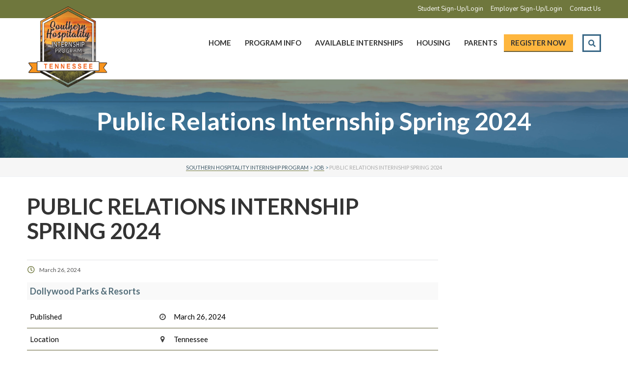

--- FILE ---
content_type: text/html; charset=UTF-8
request_url: https://southernhospitalityinternshipprogram.com/job/public-relations-internship-spring-2024/
body_size: 26161
content:
<!DOCTYPE html>
<html lang="en-US" class="no-js">
<head>
		<meta charset="UTF-8">
	<meta name="viewport" content="width=device-width, initial-scale=1, maximum-scale=1">
	<link rel="profile" href="http://gmpg.org/xfn/11">
	<link rel="pingback" href="https://southernhospitalityinternshipprogram.com/xmlrpc.php">
	<meta name='robots' content='noindex' />
	<style>img:is([sizes="auto" i], [sizes^="auto," i]) { contain-intrinsic-size: 3000px 1500px }</style>
	
	<!-- This site is optimized with the Yoast SEO plugin v26.1.1 - https://yoast.com/wordpress/plugins/seo/ -->
	<title>Public Relations Internship Spring 2024 - Southern Hospitality Internship Program</title>
	<meta name="description" content="Now hiring Public Relations Internship Spring 2024 in Sevierville Tennessee. Get details on this opportunity and more at Southern Hospitality Internship Program." />
	<meta property="og:locale" content="en_US" />
	<meta property="og:type" content="article" />
	<meta property="og:title" content="Public Relations Internship Spring 2024 - Southern Hospitality Internship Program" />
	<meta property="og:description" content="At Dollywood Parks &amp; Resorts, we create memories worth repeating.  We want folks who love having a great time, and love to make our guests do the same. Dollywood’s Hosts are more than just employees, Hosts are a part of our extended family. Come be a part of all the fun we are having! This" />
	<meta property="og:url" content="https://southernhospitalityinternshipprogram.com/job/public-relations-internship-spring-2024/" />
	<meta property="og:site_name" content="Southern Hospitality Internship Program" />
	<meta property="article:modified_time" content="2024-07-17T17:53:58+00:00" />
	<meta name="twitter:card" content="summary_large_image" />
	<meta name="twitter:label1" content="Est. reading time" />
	<meta name="twitter:data1" content="2 minutes" />
	<script type="application/ld+json" class="yoast-schema-graph">{"@context":"https://schema.org","@graph":[{"@type":"WebPage","@id":"https://southernhospitalityinternshipprogram.com/job/public-relations-internship-spring-2024/","url":"https://southernhospitalityinternshipprogram.com/job/public-relations-internship-spring-2024/","name":"Public Relations Internship Spring 2024 - Southern Hospitality Internship Program","isPartOf":{"@id":"https://southernhospitalityinternshipprogram.com/#website"},"datePublished":"2024-03-26T16:54:16+00:00","dateModified":"2024-07-17T17:53:58+00:00","breadcrumb":{"@id":"https://southernhospitalityinternshipprogram.com/job/public-relations-internship-spring-2024/#breadcrumb"},"inLanguage":"en-US","potentialAction":[{"@type":"ReadAction","target":["https://southernhospitalityinternshipprogram.com/job/public-relations-internship-spring-2024/"]}]},{"@type":"BreadcrumbList","@id":"https://southernhospitalityinternshipprogram.com/job/public-relations-internship-spring-2024/#breadcrumb","itemListElement":[{"@type":"ListItem","position":1,"name":"Home","item":"https://southernhospitalityinternshipprogram.com/"},{"@type":"ListItem","position":2,"name":"Job","item":"https://southernhospitalityinternshipprogram.com/job/"},{"@type":"ListItem","position":3,"name":"Public Relations Internship Spring 2024"}]},{"@type":"WebSite","@id":"https://southernhospitalityinternshipprogram.com/#website","url":"https://southernhospitalityinternshipprogram.com/","name":"Southern Hospitality Internship Program","description":"","inLanguage":"en-US"}]}</script>
	<!-- / Yoast SEO plugin. -->


<link rel='dns-prefetch' href='//code.jquery.com' />
<link rel='dns-prefetch' href='//fonts.googleapis.com' />
<link rel='preconnect' href='https://fonts.gstatic.com' crossorigin />
<link rel="alternate" type="application/rss+xml" title="Southern Hospitality Internship Program &raquo; Feed" href="https://southernhospitalityinternshipprogram.com/feed/" />
<link rel="alternate" type="application/rss+xml" title="Southern Hospitality Internship Program &raquo; Comments Feed" href="https://southernhospitalityinternshipprogram.com/comments/feed/" />
<script type="text/javascript">
/* <![CDATA[ */
window._wpemojiSettings = {"baseUrl":"https:\/\/s.w.org\/images\/core\/emoji\/16.0.1\/72x72\/","ext":".png","svgUrl":"https:\/\/s.w.org\/images\/core\/emoji\/16.0.1\/svg\/","svgExt":".svg","source":{"concatemoji":"https:\/\/southernhospitalityinternshipprogram.com\/wp-includes\/js\/wp-emoji-release.min.js?ver=6.8.3"}};
/*! This file is auto-generated */
!function(s,n){var o,i,e;function c(e){try{var t={supportTests:e,timestamp:(new Date).valueOf()};sessionStorage.setItem(o,JSON.stringify(t))}catch(e){}}function p(e,t,n){e.clearRect(0,0,e.canvas.width,e.canvas.height),e.fillText(t,0,0);var t=new Uint32Array(e.getImageData(0,0,e.canvas.width,e.canvas.height).data),a=(e.clearRect(0,0,e.canvas.width,e.canvas.height),e.fillText(n,0,0),new Uint32Array(e.getImageData(0,0,e.canvas.width,e.canvas.height).data));return t.every(function(e,t){return e===a[t]})}function u(e,t){e.clearRect(0,0,e.canvas.width,e.canvas.height),e.fillText(t,0,0);for(var n=e.getImageData(16,16,1,1),a=0;a<n.data.length;a++)if(0!==n.data[a])return!1;return!0}function f(e,t,n,a){switch(t){case"flag":return n(e,"\ud83c\udff3\ufe0f\u200d\u26a7\ufe0f","\ud83c\udff3\ufe0f\u200b\u26a7\ufe0f")?!1:!n(e,"\ud83c\udde8\ud83c\uddf6","\ud83c\udde8\u200b\ud83c\uddf6")&&!n(e,"\ud83c\udff4\udb40\udc67\udb40\udc62\udb40\udc65\udb40\udc6e\udb40\udc67\udb40\udc7f","\ud83c\udff4\u200b\udb40\udc67\u200b\udb40\udc62\u200b\udb40\udc65\u200b\udb40\udc6e\u200b\udb40\udc67\u200b\udb40\udc7f");case"emoji":return!a(e,"\ud83e\udedf")}return!1}function g(e,t,n,a){var r="undefined"!=typeof WorkerGlobalScope&&self instanceof WorkerGlobalScope?new OffscreenCanvas(300,150):s.createElement("canvas"),o=r.getContext("2d",{willReadFrequently:!0}),i=(o.textBaseline="top",o.font="600 32px Arial",{});return e.forEach(function(e){i[e]=t(o,e,n,a)}),i}function t(e){var t=s.createElement("script");t.src=e,t.defer=!0,s.head.appendChild(t)}"undefined"!=typeof Promise&&(o="wpEmojiSettingsSupports",i=["flag","emoji"],n.supports={everything:!0,everythingExceptFlag:!0},e=new Promise(function(e){s.addEventListener("DOMContentLoaded",e,{once:!0})}),new Promise(function(t){var n=function(){try{var e=JSON.parse(sessionStorage.getItem(o));if("object"==typeof e&&"number"==typeof e.timestamp&&(new Date).valueOf()<e.timestamp+604800&&"object"==typeof e.supportTests)return e.supportTests}catch(e){}return null}();if(!n){if("undefined"!=typeof Worker&&"undefined"!=typeof OffscreenCanvas&&"undefined"!=typeof URL&&URL.createObjectURL&&"undefined"!=typeof Blob)try{var e="postMessage("+g.toString()+"("+[JSON.stringify(i),f.toString(),p.toString(),u.toString()].join(",")+"));",a=new Blob([e],{type:"text/javascript"}),r=new Worker(URL.createObjectURL(a),{name:"wpTestEmojiSupports"});return void(r.onmessage=function(e){c(n=e.data),r.terminate(),t(n)})}catch(e){}c(n=g(i,f,p,u))}t(n)}).then(function(e){for(var t in e)n.supports[t]=e[t],n.supports.everything=n.supports.everything&&n.supports[t],"flag"!==t&&(n.supports.everythingExceptFlag=n.supports.everythingExceptFlag&&n.supports[t]);n.supports.everythingExceptFlag=n.supports.everythingExceptFlag&&!n.supports.flag,n.DOMReady=!1,n.readyCallback=function(){n.DOMReady=!0}}).then(function(){return e}).then(function(){var e;n.supports.everything||(n.readyCallback(),(e=n.source||{}).concatemoji?t(e.concatemoji):e.wpemoji&&e.twemoji&&(t(e.twemoji),t(e.wpemoji)))}))}((window,document),window._wpemojiSettings);
/* ]]> */
</script>
<link rel='stylesheet' id='dpProEventCalendar_headcss-css' href='https://southernhospitalityinternshipprogram.com/wp-content/plugins/dpProEventCalendar/css/dpProEventCalendar.min.css?ver=3.2.7' type='text/css' media='all' />
<style id='wp-emoji-styles-inline-css' type='text/css'>

	img.wp-smiley, img.emoji {
		display: inline !important;
		border: none !important;
		box-shadow: none !important;
		height: 1em !important;
		width: 1em !important;
		margin: 0 0.07em !important;
		vertical-align: -0.1em !important;
		background: none !important;
		padding: 0 !important;
	}
</style>
<link rel='stylesheet' id='wp-block-library-css' href='https://southernhospitalityinternshipprogram.com/wp-includes/css/dist/block-library/style.min.css?ver=6.8.3' type='text/css' media='all' />
<style id='classic-theme-styles-inline-css' type='text/css'>
/*! This file is auto-generated */
.wp-block-button__link{color:#fff;background-color:#32373c;border-radius:9999px;box-shadow:none;text-decoration:none;padding:calc(.667em + 2px) calc(1.333em + 2px);font-size:1.125em}.wp-block-file__button{background:#32373c;color:#fff;text-decoration:none}
</style>
<style id='global-styles-inline-css' type='text/css'>
:root{--wp--preset--aspect-ratio--square: 1;--wp--preset--aspect-ratio--4-3: 4/3;--wp--preset--aspect-ratio--3-4: 3/4;--wp--preset--aspect-ratio--3-2: 3/2;--wp--preset--aspect-ratio--2-3: 2/3;--wp--preset--aspect-ratio--16-9: 16/9;--wp--preset--aspect-ratio--9-16: 9/16;--wp--preset--color--black: #000000;--wp--preset--color--cyan-bluish-gray: #abb8c3;--wp--preset--color--white: #ffffff;--wp--preset--color--pale-pink: #f78da7;--wp--preset--color--vivid-red: #cf2e2e;--wp--preset--color--luminous-vivid-orange: #ff6900;--wp--preset--color--luminous-vivid-amber: #fcb900;--wp--preset--color--light-green-cyan: #7bdcb5;--wp--preset--color--vivid-green-cyan: #00d084;--wp--preset--color--pale-cyan-blue: #8ed1fc;--wp--preset--color--vivid-cyan-blue: #0693e3;--wp--preset--color--vivid-purple: #9b51e0;--wp--preset--gradient--vivid-cyan-blue-to-vivid-purple: linear-gradient(135deg,rgba(6,147,227,1) 0%,rgb(155,81,224) 100%);--wp--preset--gradient--light-green-cyan-to-vivid-green-cyan: linear-gradient(135deg,rgb(122,220,180) 0%,rgb(0,208,130) 100%);--wp--preset--gradient--luminous-vivid-amber-to-luminous-vivid-orange: linear-gradient(135deg,rgba(252,185,0,1) 0%,rgba(255,105,0,1) 100%);--wp--preset--gradient--luminous-vivid-orange-to-vivid-red: linear-gradient(135deg,rgba(255,105,0,1) 0%,rgb(207,46,46) 100%);--wp--preset--gradient--very-light-gray-to-cyan-bluish-gray: linear-gradient(135deg,rgb(238,238,238) 0%,rgb(169,184,195) 100%);--wp--preset--gradient--cool-to-warm-spectrum: linear-gradient(135deg,rgb(74,234,220) 0%,rgb(151,120,209) 20%,rgb(207,42,186) 40%,rgb(238,44,130) 60%,rgb(251,105,98) 80%,rgb(254,248,76) 100%);--wp--preset--gradient--blush-light-purple: linear-gradient(135deg,rgb(255,206,236) 0%,rgb(152,150,240) 100%);--wp--preset--gradient--blush-bordeaux: linear-gradient(135deg,rgb(254,205,165) 0%,rgb(254,45,45) 50%,rgb(107,0,62) 100%);--wp--preset--gradient--luminous-dusk: linear-gradient(135deg,rgb(255,203,112) 0%,rgb(199,81,192) 50%,rgb(65,88,208) 100%);--wp--preset--gradient--pale-ocean: linear-gradient(135deg,rgb(255,245,203) 0%,rgb(182,227,212) 50%,rgb(51,167,181) 100%);--wp--preset--gradient--electric-grass: linear-gradient(135deg,rgb(202,248,128) 0%,rgb(113,206,126) 100%);--wp--preset--gradient--midnight: linear-gradient(135deg,rgb(2,3,129) 0%,rgb(40,116,252) 100%);--wp--preset--font-size--small: 13px;--wp--preset--font-size--medium: 20px;--wp--preset--font-size--large: 36px;--wp--preset--font-size--x-large: 42px;--wp--preset--spacing--20: 0.44rem;--wp--preset--spacing--30: 0.67rem;--wp--preset--spacing--40: 1rem;--wp--preset--spacing--50: 1.5rem;--wp--preset--spacing--60: 2.25rem;--wp--preset--spacing--70: 3.38rem;--wp--preset--spacing--80: 5.06rem;--wp--preset--shadow--natural: 6px 6px 9px rgba(0, 0, 0, 0.2);--wp--preset--shadow--deep: 12px 12px 50px rgba(0, 0, 0, 0.4);--wp--preset--shadow--sharp: 6px 6px 0px rgba(0, 0, 0, 0.2);--wp--preset--shadow--outlined: 6px 6px 0px -3px rgba(255, 255, 255, 1), 6px 6px rgba(0, 0, 0, 1);--wp--preset--shadow--crisp: 6px 6px 0px rgba(0, 0, 0, 1);}:where(.is-layout-flex){gap: 0.5em;}:where(.is-layout-grid){gap: 0.5em;}body .is-layout-flex{display: flex;}.is-layout-flex{flex-wrap: wrap;align-items: center;}.is-layout-flex > :is(*, div){margin: 0;}body .is-layout-grid{display: grid;}.is-layout-grid > :is(*, div){margin: 0;}:where(.wp-block-columns.is-layout-flex){gap: 2em;}:where(.wp-block-columns.is-layout-grid){gap: 2em;}:where(.wp-block-post-template.is-layout-flex){gap: 1.25em;}:where(.wp-block-post-template.is-layout-grid){gap: 1.25em;}.has-black-color{color: var(--wp--preset--color--black) !important;}.has-cyan-bluish-gray-color{color: var(--wp--preset--color--cyan-bluish-gray) !important;}.has-white-color{color: var(--wp--preset--color--white) !important;}.has-pale-pink-color{color: var(--wp--preset--color--pale-pink) !important;}.has-vivid-red-color{color: var(--wp--preset--color--vivid-red) !important;}.has-luminous-vivid-orange-color{color: var(--wp--preset--color--luminous-vivid-orange) !important;}.has-luminous-vivid-amber-color{color: var(--wp--preset--color--luminous-vivid-amber) !important;}.has-light-green-cyan-color{color: var(--wp--preset--color--light-green-cyan) !important;}.has-vivid-green-cyan-color{color: var(--wp--preset--color--vivid-green-cyan) !important;}.has-pale-cyan-blue-color{color: var(--wp--preset--color--pale-cyan-blue) !important;}.has-vivid-cyan-blue-color{color: var(--wp--preset--color--vivid-cyan-blue) !important;}.has-vivid-purple-color{color: var(--wp--preset--color--vivid-purple) !important;}.has-black-background-color{background-color: var(--wp--preset--color--black) !important;}.has-cyan-bluish-gray-background-color{background-color: var(--wp--preset--color--cyan-bluish-gray) !important;}.has-white-background-color{background-color: var(--wp--preset--color--white) !important;}.has-pale-pink-background-color{background-color: var(--wp--preset--color--pale-pink) !important;}.has-vivid-red-background-color{background-color: var(--wp--preset--color--vivid-red) !important;}.has-luminous-vivid-orange-background-color{background-color: var(--wp--preset--color--luminous-vivid-orange) !important;}.has-luminous-vivid-amber-background-color{background-color: var(--wp--preset--color--luminous-vivid-amber) !important;}.has-light-green-cyan-background-color{background-color: var(--wp--preset--color--light-green-cyan) !important;}.has-vivid-green-cyan-background-color{background-color: var(--wp--preset--color--vivid-green-cyan) !important;}.has-pale-cyan-blue-background-color{background-color: var(--wp--preset--color--pale-cyan-blue) !important;}.has-vivid-cyan-blue-background-color{background-color: var(--wp--preset--color--vivid-cyan-blue) !important;}.has-vivid-purple-background-color{background-color: var(--wp--preset--color--vivid-purple) !important;}.has-black-border-color{border-color: var(--wp--preset--color--black) !important;}.has-cyan-bluish-gray-border-color{border-color: var(--wp--preset--color--cyan-bluish-gray) !important;}.has-white-border-color{border-color: var(--wp--preset--color--white) !important;}.has-pale-pink-border-color{border-color: var(--wp--preset--color--pale-pink) !important;}.has-vivid-red-border-color{border-color: var(--wp--preset--color--vivid-red) !important;}.has-luminous-vivid-orange-border-color{border-color: var(--wp--preset--color--luminous-vivid-orange) !important;}.has-luminous-vivid-amber-border-color{border-color: var(--wp--preset--color--luminous-vivid-amber) !important;}.has-light-green-cyan-border-color{border-color: var(--wp--preset--color--light-green-cyan) !important;}.has-vivid-green-cyan-border-color{border-color: var(--wp--preset--color--vivid-green-cyan) !important;}.has-pale-cyan-blue-border-color{border-color: var(--wp--preset--color--pale-cyan-blue) !important;}.has-vivid-cyan-blue-border-color{border-color: var(--wp--preset--color--vivid-cyan-blue) !important;}.has-vivid-purple-border-color{border-color: var(--wp--preset--color--vivid-purple) !important;}.has-vivid-cyan-blue-to-vivid-purple-gradient-background{background: var(--wp--preset--gradient--vivid-cyan-blue-to-vivid-purple) !important;}.has-light-green-cyan-to-vivid-green-cyan-gradient-background{background: var(--wp--preset--gradient--light-green-cyan-to-vivid-green-cyan) !important;}.has-luminous-vivid-amber-to-luminous-vivid-orange-gradient-background{background: var(--wp--preset--gradient--luminous-vivid-amber-to-luminous-vivid-orange) !important;}.has-luminous-vivid-orange-to-vivid-red-gradient-background{background: var(--wp--preset--gradient--luminous-vivid-orange-to-vivid-red) !important;}.has-very-light-gray-to-cyan-bluish-gray-gradient-background{background: var(--wp--preset--gradient--very-light-gray-to-cyan-bluish-gray) !important;}.has-cool-to-warm-spectrum-gradient-background{background: var(--wp--preset--gradient--cool-to-warm-spectrum) !important;}.has-blush-light-purple-gradient-background{background: var(--wp--preset--gradient--blush-light-purple) !important;}.has-blush-bordeaux-gradient-background{background: var(--wp--preset--gradient--blush-bordeaux) !important;}.has-luminous-dusk-gradient-background{background: var(--wp--preset--gradient--luminous-dusk) !important;}.has-pale-ocean-gradient-background{background: var(--wp--preset--gradient--pale-ocean) !important;}.has-electric-grass-gradient-background{background: var(--wp--preset--gradient--electric-grass) !important;}.has-midnight-gradient-background{background: var(--wp--preset--gradient--midnight) !important;}.has-small-font-size{font-size: var(--wp--preset--font-size--small) !important;}.has-medium-font-size{font-size: var(--wp--preset--font-size--medium) !important;}.has-large-font-size{font-size: var(--wp--preset--font-size--large) !important;}.has-x-large-font-size{font-size: var(--wp--preset--font-size--x-large) !important;}
:where(.wp-block-post-template.is-layout-flex){gap: 1.25em;}:where(.wp-block-post-template.is-layout-grid){gap: 1.25em;}
:where(.wp-block-columns.is-layout-flex){gap: 2em;}:where(.wp-block-columns.is-layout-grid){gap: 2em;}
:root :where(.wp-block-pullquote){font-size: 1.5em;line-height: 1.6;}
</style>
<link rel='stylesheet' id='contact-form-7-css' href='https://southernhospitalityinternshipprogram.com/wp-content/plugins/contact-form-7/includes/css/styles.css?ver=6.1.2' type='text/css' media='all' />
<link rel='stylesheet' id='stm_lazyload_init-css' href='https://southernhospitalityinternshipprogram.com/wp-content/plugins/stm-post-type/theme/assets/lazyload.css?ver=false' type='text/css' media='all' />
<link rel='stylesheet' id='masterstudy-bootstrap-css' href='https://southernhospitalityinternshipprogram.com/wp-content/themes/masterstudy/assets/vendors/bootstrap.min.css?ver=2.9.3' type='text/css' media='all' />
<link rel='stylesheet' id='masterstudy-bootstrap-custom-css' href='https://southernhospitalityinternshipprogram.com/wp-content/themes/masterstudy/assets/css/ms-bootstrap-custom.css?ver=2.9.3' type='text/css' media='all' />
<link rel='stylesheet' id='font-icomoon-rtl-css' href='https://southernhospitalityinternshipprogram.com/wp-content/themes/masterstudy/assets/css/rtl_demo/style.css?ver=2.9.3' type='text/css' media='all' />
<link rel='stylesheet' id='stm_theme_style-css' href='https://southernhospitalityinternshipprogram.com/wp-content/themes/masterstudy-child/style.css?ver=2.9.3' type='text/css' media='all' />
<style id='stm_theme_style-inline-css' type='text/css'>
#header:not(.transparent_header) .header_default {
	        background-color : 
	        
	         !important;
	    }
#header:not(.transparent_header) .header_default {
			background-color:  !important;
		}

			body .ms_lms_loader {
			border-color: #366584 #366584 transparent transparent;
			}
			body .ms_lms_loader::after, .ms_lms_loader::before {
			border-color:  transparent transparent #6f773d #6f773d;
			}
</style>
<link rel='stylesheet' id='stm_theme_custom_styles-css' href='https://southernhospitalityinternshipprogram.com/wp-content/uploads/stm_lms_styles/custom_styles.css?ver=2.9.3' type='text/css' media='all' />
<style id='stm_theme_custom_styles-inline-css' type='text/css'>
                    #menu-top-menu{list-style-type: none;}
#menu-top-menu li{float: left;margin-left: 33px;}                 #menu-top-menu{list-style-type: none;} #menu-top-menu li{float: left;margin-left: 33px;} 
</style>
<link rel='stylesheet' id='wpjb-glyphs-css' href='https://southernhospitalityinternshipprogram.com/wp-content/plugins/wpjobboard/public/css/wpjb-glyphs.css?ver=5.4.0' type='text/css' media='all' />
<link rel='stylesheet' id='wpjb-css-css' href='https://southernhospitalityinternshipprogram.com/wp-content/plugins/wpjobboard/public/css/frontend.css?ver=1769258438' type='text/css' media='all' />
<link rel='stylesheet' id='wpjb-css-custom-css' href='https://southernhospitalityinternshipprogram.com/wp-content/plugins/wpjobboard/public/css/frontend-custom.css?ver=1769258438' type='text/css' media='all' />
<link rel='stylesheet' id='ship-style-dynamic-css' href='https://southernhospitalityinternshipprogram.com/wp-content/plugins/ship-room-reservation/assest/css/ship_style_dynamic.css?ver=1.0' type='text/css' media='all' />
<link rel='stylesheet' id='mpc-massive-style-css' href='https://southernhospitalityinternshipprogram.com/wp-content/plugins/mpc-massive/assets/css/mpc-styles.css?ver=2.4.8' type='text/css' media='all' />
<link rel='stylesheet' id='parent-style-css' href='https://southernhospitalityinternshipprogram.com/wp-content/themes/masterstudy/style.css?ver=6.8.3' type='text/css' media='all' />
<link rel='stylesheet' id='boostrap-css' href='https://southernhospitalityinternshipprogram.com/wp-content/themes/masterstudy-child/assets/css/bootstrap.min.css?ver=6.8.3' type='text/css' media='all' />
<link rel='stylesheet' id='stm-stm_layout_styles-language_center-css' href='https://southernhospitalityinternshipprogram.com/wp-content/themes/masterstudy-child/assets/css/vc_modules/stm_layout_styles/language_center.css?ver=6.8.3' type='text/css' media='all' />
<link rel='stylesheet' id='stm_theme_styles-css' href='https://southernhospitalityinternshipprogram.com/wp-content/themes/masterstudy-child/assets/css/styles.css?ver=1769258438' type='text/css' media='all' />
<link rel='stylesheet' id='stm-headers-header_default-css' href='https://southernhospitalityinternshipprogram.com/wp-content/themes/masterstudy-child/assets/css/vc_modules/headers/header_default.css?ver=6.8.3' type='text/css' media='all' />
<link rel='stylesheet' id='language_center-css' href='https://southernhospitalityinternshipprogram.com/wp-content/themes/masterstudy-child/assets/layout_icons/language_center/style.css?ver=6.8.3' type='text/css' media='all' />
<link rel='stylesheet' id='font-icomoon-css' href='https://southernhospitalityinternshipprogram.com/wp-content/themes/masterstudy-child/assets/css/icomoon.fonts.css?ver=6.8.3' type='text/css' media='all' />
<link rel='stylesheet' id='animate-css' href='https://southernhospitalityinternshipprogram.com/wp-content/themes/masterstudy-child/assets/css/animate.css?ver=6.8.3' type='text/css' media='all' />
<link rel='stylesheet' id='fancybox-css' href='https://southernhospitalityinternshipprogram.com/wp-content/themes/masterstudy-child/assets/css/jquery.fancybox.css?ver=6.8.3' type='text/css' media='all' />
<link rel='stylesheet' id='select2-css' href='https://southernhospitalityinternshipprogram.com/wp-content/themes/masterstudy-child/assets/css/select2.min.css?ver=6.8.3' type='text/css' media='all' />
<link rel='stylesheet' id='font-awesome-min-css' href='https://southernhospitalityinternshipprogram.com/wp-content/themes/masterstudy-child/assets/css/font-awesome.min.css?ver=6.8.3' type='text/css' media='all' />
<link rel='stylesheet' id='linear-css' href='https://southernhospitalityinternshipprogram.com/wp-content/themes/masterstudy-child/assets/linearicons/linear.css?ver=6.8.3' type='text/css' media='all' />
<link rel='stylesheet' id='stm_theme_styles_animation-css' href='https://southernhospitalityinternshipprogram.com/wp-content/themes/masterstudy-child/assets/css/animation.css?ver=6.8.3' type='text/css' media='all' />
<link rel='stylesheet' id='stm-headers_transparent-header_default_transparent-css' href='https://southernhospitalityinternshipprogram.com/wp-content/themes/masterstudy-child/assets/css/vc_modules/headers_transparent/header_default_transparent.css?ver=6.8.3' type='text/css' media='all' />
<link rel="preload" as="style" href="https://fonts.googleapis.com/css?family=Nunito:200,300,400,500,600,700,800,900,200italic,300italic,400italic,500italic,600italic,700italic,800italic,900italic%7CLato:100,300,400,700,900,100italic,300italic,400italic,700italic,900italic&#038;subset=latin&#038;display=swap&#038;ver=1713779064" /><link rel="stylesheet" href="https://fonts.googleapis.com/css?family=Nunito:200,300,400,500,600,700,800,900,200italic,300italic,400italic,500italic,600italic,700italic,800italic,900italic%7CLato:100,300,400,700,900,100italic,300italic,400italic,700italic,900italic&#038;subset=latin&#038;display=swap&#038;ver=1713779064" media="print" onload="this.media='all'"><noscript><link rel="stylesheet" href="https://fonts.googleapis.com/css?family=Nunito:200,300,400,500,600,700,800,900,200italic,300italic,400italic,500italic,600italic,700italic,800italic,900italic%7CLato:100,300,400,700,900,100italic,300italic,400italic,700italic,900italic&#038;subset=latin&#038;display=swap&#038;ver=1713779064" /></noscript><script type="text/javascript" src="https://code.jquery.com/jquery-3.4.1.min.js?ver=3.4.1" id="jquery-core-js"></script>
<script type="text/javascript" src="https://southernhospitalityinternshipprogram.com/wp-includes/js/jquery/jquery-migrate.min.js?ver=3.4.1" id="jquery-migrate-js"></script>
<script type="text/javascript" src="https://southernhospitalityinternshipprogram.com/wp-content/plugins/stm-post-type/theme/assets/lazysizes.min.js?ver=false" id="lazysizes.js-js"></script>
<script type="text/javascript" src="https://southernhospitalityinternshipprogram.com/wp-content/plugins/stm-post-type/theme/assets/stm_lms_lazyload.js?ver=false" id="stm_lms_lazysizes-js"></script>
<script type="text/javascript" id="wpjb-js-js-extra">
/* <![CDATA[ */
var WpjbData = {"no_jobs_found":"No job listings found","no_resumes_found":"No resumes found","load_x_more":"Load %d more","date_format":"m\/d\/Y","max_date":"12\/31\/9999"};
/* ]]> */
</script>
<script type="text/javascript" src="https://southernhospitalityinternshipprogram.com/wp-content/plugins/wpjobboard/public/js/frontend.js?ver=5.4.0" id="wpjb-js-js"></script>
<script type="text/javascript" src="https://southernhospitalityinternshipprogram.com/wp-content/plugins/wpjobboard/public/js/frontend-custom.js?ver=5.4.0" id="wpjb-js-custom-js"></script>
<script></script><link rel="https://api.w.org/" href="https://southernhospitalityinternshipprogram.com/wp-json/" /><link rel="EditURI" type="application/rsd+xml" title="RSD" href="https://southernhospitalityinternshipprogram.com/xmlrpc.php?rsd" />
<link rel='shortlink' href='https://southernhospitalityinternshipprogram.com/?p=7729' />
<link rel="alternate" title="oEmbed (JSON)" type="application/json+oembed" href="https://southernhospitalityinternshipprogram.com/wp-json/oembed/1.0/embed?url=https%3A%2F%2Fsouthernhospitalityinternshipprogram.com%2Fjob%2Fpublic-relations-internship-spring-2024%2F" />
<link rel="alternate" title="oEmbed (XML)" type="text/xml+oembed" href="https://southernhospitalityinternshipprogram.com/wp-json/oembed/1.0/embed?url=https%3A%2F%2Fsouthernhospitalityinternshipprogram.com%2Fjob%2Fpublic-relations-internship-spring-2024%2F&#038;format=xml" />
<script type="application/ld+json">
{
  "@context": "https://schema.org",
  "@type": "Organization",
  "url": "https://southernhospitalityinternshipprogram.com/",
  "logo": "https://southernhospitalityinternshipprogram.com/wp-content/uploads/2020/01/SHIP-logo-header.png"
}
</script>

<script>
jQuery('document').ready(function(){ 
          var isTouch = (('ontouchstart' in window) || (navigator.msMaxTouchPoints > 0)); 
jQuery(function(){
if (isTouch){ 
           jQuery(".header-menu li.menu-item-has-children > a").each(function(){ 
               jQuery(this).attr("href", "javascript:void(0);"); 
           }); 
       } 
	

	jQuery(".header-menu-mobile .header-menu li.menu-item-has-children > a").each(function(){  
		jQuery(this).attr("href","javascript:void(0);"); 
		jQuery(this).parent().find('span.arrow').attr('style','width:100%;'); 
	}); 
	jQuery("body").on("click", ".header-menu-mobile .header-menu li.menu-item-has-children > a", function(){ 
		jQuery(this).parent().find('span.arrow').trigger('click');
	}); 
	}); 
}); 
</script>

<!-- Global site tag (gtag.js) - Google Analytics -->
<script async src="https://www.googletagmanager.com/gtag/js?id=UA-157826536-1"></script>
<script>
  window.dataLayer = window.dataLayer || [];
  function gtag(){dataLayer.push(arguments);}
  gtag('js', new Date());

  gtag('config', 'UA-157826536-1');
</script>

<!-- Facebook Pixel Code -->
<script>
  !function(f,b,e,v,n,t,s)
  {if(f.fbq)return;n=f.fbq=function(){n.callMethod?
  n.callMethod.apply(n,arguments):n.queue.push(arguments)};
  if(!f._fbq)f._fbq=n;n.push=n;n.loaded=!0;n.version='2.0';
  n.queue=[];t=b.createElement(e);t.async=!0;
  t.src=v;s=b.getElementsByTagName(e)[0];
  s.parentNode.insertBefore(t,s)}(window, document,'script',
  'https://connect.facebook.net/en_US/fbevents.js');
  fbq('init', '2727354680812147');
  fbq('track', 'PageView');
</script>
<noscript><img height="1" width="1" style="display:none"
  src="https://www.facebook.com/tr?id=2727354680812147&ev=PageView&noscript=1"
/></noscript>
<!-- End Facebook Pixel Code -->

<script type="text/javascript">
  (function() {
    window._pa = window._pa || {};
    // _pa.orderId = "myOrderId"; // OPTIONAL: attach unique conversion identifier to conversions
    // _pa.revenue = "19.99"; // OPTIONAL: attach dynamic purchase values to conversions
    // _pa.productId = "myProductId"; // OPTIONAL: Include product ID for use with dynamic ads
        
    var pa = document.createElement('script'); pa.type = 'text/javascript'; pa.async = true;
    pa.src = ('https:' == document.location.protocol ? 'https:' : 'http:') + "//tag.perfectaudience.com/serve/5f808c87f0c848927c00013a.js";
    var s = document.getElementsByTagName('script')[0]; s.parentNode.insertBefore(pa, s);
  })();
</script><script type="application/ld+json">
{
	"@context": "https://schema.org/",
	"@type": "WebSite",	
	"name": "Southern Hospitality Internship Program",
	"url": "https://southernhospitalityinternshipprogram.com/",
	"potentialAction": {
		"@type": "SearchAction",
		"target": "https://southernhospitalityinternshipprogram.com/?s={search_term_string}",
		"query-input": "required name=search_term_string"
	}
}
</script><meta name="generator" content="Redux 4.5.8" />	<script>
		var ajaxurl = 'https://southernhospitalityinternshipprogram.com/wp-admin/admin-ajax.php';
		var stm_install_plugin = '7e3296c384';
		var stm_buddypress_groups = '4f180d1213';
		var stm_ajax_add_review = '200241a8f6';
	</script>
	<link rel="shortcut icon" type="image/x-icon" href="https://southernhospitalityinternshipprogram.com/wp-content/themes/masterstudy/favicon.ico" />
<meta name="generator" content="Powered by WPBakery Page Builder - drag and drop page builder for WordPress."/>
<meta name="generator" content="Powered by Slider Revolution 6.7.38 - responsive, Mobile-Friendly Slider Plugin for WordPress with comfortable drag and drop interface." />
<link rel="icon" href="https://southernhospitalityinternshipprogram.com/wp-content/uploads/2019/08/cropped-favico-32x32.png" sizes="32x32" />
<link rel="icon" href="https://southernhospitalityinternshipprogram.com/wp-content/uploads/2019/08/cropped-favico-192x192.png" sizes="192x192" />
<link rel="apple-touch-icon" href="https://southernhospitalityinternshipprogram.com/wp-content/uploads/2019/08/cropped-favico-180x180.png" />
<meta name="msapplication-TileImage" content="https://southernhospitalityinternshipprogram.com/wp-content/uploads/2019/08/cropped-favico-270x270.png" />
<script>function setREVStartSize(e){
			//window.requestAnimationFrame(function() {
				window.RSIW = window.RSIW===undefined ? window.innerWidth : window.RSIW;
				window.RSIH = window.RSIH===undefined ? window.innerHeight : window.RSIH;
				try {
					var pw = document.getElementById(e.c).parentNode.offsetWidth,
						newh;
					pw = pw===0 || isNaN(pw) || (e.l=="fullwidth" || e.layout=="fullwidth") ? window.RSIW : pw;
					e.tabw = e.tabw===undefined ? 0 : parseInt(e.tabw);
					e.thumbw = e.thumbw===undefined ? 0 : parseInt(e.thumbw);
					e.tabh = e.tabh===undefined ? 0 : parseInt(e.tabh);
					e.thumbh = e.thumbh===undefined ? 0 : parseInt(e.thumbh);
					e.tabhide = e.tabhide===undefined ? 0 : parseInt(e.tabhide);
					e.thumbhide = e.thumbhide===undefined ? 0 : parseInt(e.thumbhide);
					e.mh = e.mh===undefined || e.mh=="" || e.mh==="auto" ? 0 : parseInt(e.mh,0);
					if(e.layout==="fullscreen" || e.l==="fullscreen")
						newh = Math.max(e.mh,window.RSIH);
					else{
						e.gw = Array.isArray(e.gw) ? e.gw : [e.gw];
						for (var i in e.rl) if (e.gw[i]===undefined || e.gw[i]===0) e.gw[i] = e.gw[i-1];
						e.gh = e.el===undefined || e.el==="" || (Array.isArray(e.el) && e.el.length==0)? e.gh : e.el;
						e.gh = Array.isArray(e.gh) ? e.gh : [e.gh];
						for (var i in e.rl) if (e.gh[i]===undefined || e.gh[i]===0) e.gh[i] = e.gh[i-1];
											
						var nl = new Array(e.rl.length),
							ix = 0,
							sl;
						e.tabw = e.tabhide>=pw ? 0 : e.tabw;
						e.thumbw = e.thumbhide>=pw ? 0 : e.thumbw;
						e.tabh = e.tabhide>=pw ? 0 : e.tabh;
						e.thumbh = e.thumbhide>=pw ? 0 : e.thumbh;
						for (var i in e.rl) nl[i] = e.rl[i]<window.RSIW ? 0 : e.rl[i];
						sl = nl[0];
						for (var i in nl) if (sl>nl[i] && nl[i]>0) { sl = nl[i]; ix=i;}
						var m = pw>(e.gw[ix]+e.tabw+e.thumbw) ? 1 : (pw-(e.tabw+e.thumbw)) / (e.gw[ix]);
						newh =  (e.gh[ix] * m) + (e.tabh + e.thumbh);
					}
					var el = document.getElementById(e.c);
					if (el!==null && el) el.style.height = newh+"px";
					el = document.getElementById(e.c+"_wrapper");
					if (el!==null && el) {
						el.style.height = newh+"px";
						el.style.display = "block";
					}
				} catch(e){
					console.log("Failure at Presize of Slider:" + e)
				}
			//});
		  };</script>
		<style type="text/css" id="wp-custom-css">
			.imeg_semesters_sec .vc_col-sm-6.mpc-column{display: block;}
#menu-top-menu{list-style-type: none;}
#menu-top-menu li{float: left;margin-left: 15px;}
.header-menu-mobile .header-menu > li .arrow{width:62px !important;}
.page-id-8723 .imeg_program_req_sec .vc_column-inner {
	background-position: center center !important;
}
@media (max-width: 900px) and (min-width: 768px){
	.top_bar_info li:first-child {
			display: list-item;
	}
}

.news-nav ul li {
    display: inline;
    margin-right: 16px !important;
    font-size: 16px !important;
    line-height: 36px;
}
.news-nav ul li a {
    background: none;
}
.news-nav .widget.widget_nav_menu {
    text-align: center;
}
.advisors-row span {
    letter-spacing: 1px;
    font-size: 12px;
}
.back-news a {
    background: transparent;
}
a.mpc-icon-anchor {
    background: transparent !important;
}

.entry-header {
    background: url('https://southernhospitalityinternshipprogram.com/wp-content/uploads/2019/12/pg-header.jpg') top center no-repeat;
    background-size: cover;
}

/* LOGO HEADER */
#header {
    z-index: inherit !important;
}
.logo-unit a {
    z-index: 999999;
}
.transparent_header_off .header_default {
    background-color: transparent;
    margin-bottom: -44px;
}
img.img-responsive.logo_transparent_static.visible {
    margin-top: -55px;
    z-index: 99999999999 !important;
}
.entry-header {
    padding: 30px 0;
    z-index: -999999999!important;
}
#wrapper #main {
    min-height: 450px;
    position: relative;
    padding-bottom:0px;
    z-index: -999;
    overflow: visible;
}
/* GENERAL */
li.apply-now-header {
    background: #feb63e;
    border-bottom: 2px solid #6d6034;
}
.entry-header .entry-title h1 {
    text-transform: none;
}
.widget_title h3 {
    font-size: 18px;
    text-transform: uppercase;
    border-bottom: 2px double #cf822b;
}
ul.footer-help {
    float: left;
    margin-right: 20px;
}
.vc_general.vc_cta3.vc_cta3-color-orange.vc_cta3-style-3d {
    box-shadow: 0 5px 0 #685e20;
    background-color: #403a0f;
}
.wpb_wrapper a {
    background: #f5f5f5;
    text-decoration: none;
    border-bottom: 1px dotted #cf822b;
    font-size: inherit;
    color: #457891;
}
.wpb_wrapper a:hover {
    background: transparent;
    border-bottom: 0
}
a { font-size: inherit !important ; }
.wpjb-flash-error a {
    background: inherit;
}
.sidebar .btn {
    padding-top: 8px;
    padding-right: 21px;
    padding-bottom: 8px;
    padding-left: 21px;
}
.header_top_bar, .header_top_bar a {
    font-family: "Lato", sans-serif;
}
.header_top_bar a:hover {
    color: #eee !important;
}
.wpjb-grid .wpjb-grid-row {
    border-bottom: 1px solid #5e5b31;
}
.wpjb .wpjb-grid.wpjb-grid-closed-top {
    border-top: 0
}
#footer_top {
    padding: 22px 0 !important;
}
#footer_top aside#custom_html-6 {
    padding: 0 !important;
    text-align: center;
}
#footer_top .textwidget {
    font-size: 14px;
    line-height: 20px;
    color: #fff;
}
#footer_top a {
    color: #ffa426;
    text-decoration: underline;
}
#footer_top a:hover {
    color: #ffa426;
    text-decoration: none;
}
#footer .widget_text strong, .sidebar-area .widget_text strong {
    display: inline-block;
    margin-bottom: 0;
}
.navxtBreads {
    text-align: center;
    color: #457891 !important;
}
.stm_breadcrumbs_unit .navxtBreads > span a {
    color: #3a5563;
    text-decoration: none;
    border-bottom: 1px solid #6f773d;
}
span.post.post-page.current-item {
    color: #163246;
    font-weight: 700;
}

span.select2.select2-container.select2-container--default {
    display: none;
}
.dp_pec_accordion_wrapper .dp_pec_accordion_event span.pec_time {
    margin-bottom: 5px;
    float: left !important;
    display: inline !important;
    clear: none;
    margin-right: 10px;
	font-family: Lato!important;
}
.dp_pec_accordion_wrapper .dp_pec_accordion_event h2 {
    z-index: 150;
    font-size: 14px !important;
    font-weight: 700 !important;
    text-align: left!important;
    padding: 0!important;
    font-family: Lato!important;
}
.dp_pec_accordion_wrapper .dp_pec_accordion_event.dp_pec_accordion_no_events span {
    font-family: Lato;
}
.pec_description {
    display: none !important;
}
.dp_pec_accordion_wrapper.dp_pec_400 .dp_pec_content_header h2 {
    font-size: 16px;
    font-family: Lato;
    color: #cf822b;
}
.dp_pec_accordion_wrapper.dp_pec_400 .dp_pec_content_header span.next_month, .dp_pec_accordion_wrapper.dp_pec_400 .dp_pec_content_header span.prev_month {
	    font-size: 22px;
}
a.dp_daily_event {
    font-family: Lato;
    font-size: 14px !important;
    line-height: 22px;
    color: #457891 !important;
}
span.dp_pec_event_title_sp,
.dp_pec_event_description_full {
    font-family: Lato !important;
    color: #000 !important;
}
.dp_pec_date_block {
    font-family: Lato !important;
    color: #09365a !important;
    font-size: 27px !important;
}
.dp_pec_wrapper .dp_pec_content .dp_pec_date_block span {
    font-size: 15px !important;
    margin-top: 12px !important;
}
@media(min-width:768px) and (max-width:898px){
    .dp_pec_accordion_wrapper .dp_pec_content_header span.prev_month{width:5px;
	right:37px;}}
.btn_ready_to_apply{margin-top:10px;}
@media(max-width:767px){
	.transparent_header .logo_colored_fixed{width: 100px !important;}
	.heading_font.text-left,.text_center_btn .vc_cta3_content-container .vc_cta3-actions{text-align:center;}	
	.ul_margin_bottom{margin-bottom:0px !important;}
	#footer_copyright .copyright_text{ text-align: center; }
	.pull-right.ship-xs-center{ float: none !important; text-align: center; }
}
@media(max-width:373px){
	#menu-top-menu li:first-child{display:block;width:100%;text-align:center; margin: 0px auto !important;}
}
@media(min-width:374px) and (max-width:461px){#menu-top-menu li:last-child{display:block;width:100%;text-align:center; margin: 0px auto;padding-top: 10px;}
}

.comment-text ul li:before, .text_block ul li:before{content:none;}
#wpjb-apply-form div.wpjb-field{
    padding-bottom: 10px;
}
@media(max-width: 675px){
.footer-top-section{display:block;}
}
@media(max-width:767px){
   .home .navbar-toggle{margin-top: 3%;}
	.entry-header .entry-title h1{
			padding: 15px 0;
			line-height: 40px !important;
	}
}
@media(min-width:768px){
   .home .navbar-toggle{margin-top: 6%;}
}		</style>
		<style id="stm_option-dynamic-css" title="dynamic-css" class="redux-options-output">.logo-unit .logo{color:#333;font-size:23px;}.header_top_bar, .header_top_bar a, .header_2_top_bar .header_2_top_bar__inner ul.header-menu li a{font-family:Nunito;font-weight:normal;font-style:normal;color:#ffffff;font-size:13px;}
body.skin_custom_color .stm_archive_product_inner_grid_content .stm-courses li.product.course-col-list .product-image .onsale,
body.skin_custom_color .related.products .stm-courses li.product.course-col-list .product-image .onsale,
body.skin_custom_color .stm_archive_product_inner_grid_content .stm-courses li.product .product__inner .woocommerce-LoopProduct-link .onsale,
body.skin_custom_color .related.products .stm-courses li.product .product__inner .woocommerce-LoopProduct-link .onsale,
body.skin_custom_color .post_list_main_section_wrapper .post_list_meta_unit .sticky_post,
body.skin_custom_color .overflowed_content .wpb_column .icon_box,
.wc-block-checkout__actions_row .wc-block-components-checkout-place-order-button, 
.wc-block-components-totals-coupon__form .wc-block-components-totals-coupon__button,
.wc-block-cart__submit-button,
body.skin_custom_color .stm_countdown_bg,
body.skin_custom_color #searchform-mobile .search-wrapper .search-submit,
body.skin_custom_color .header-menu-mobile .header-menu > li .arrow.active,
body.skin_custom_color .header-menu-mobile .header-menu > li.opened > a,
body.skin_custom_color mark,
body.skin_custom_color .woocommerce .cart-totals_wrap .shipping-calculator-button:hover,
body.skin_custom_color .detailed_rating .detail_rating_unit tr td.bar .full_bar .bar_filler,
body.skin_custom_color .product_status.new,
body.skin_custom_color .stm_woo_helpbar .woocommerce-product-search input[type="submit"],
body.skin_custom_color .stm_archive_product_inner_unit .stm_archive_product_inner_unit_centered .stm_featured_product_price .price.price_free,
body.skin_custom_color .sidebar-area .widget:after,
body.skin_custom_color .sidebar-area .socials_widget_wrapper .widget_socials li .back a,
body.skin_custom_color .socials_widget_wrapper .widget_socials li .back a,
body.skin_custom_color .widget_categories ul li a:hover:after,
body.skin_custom_color .event_date_info_table .event_btn .btn-default,
body.skin_custom_color .course_table tr td.stm_badge .badge_unit.quiz,
body.skin_custom_color .page-links span:hover,
body.skin_custom_color .page-links span:after,
body.skin_custom_color .page-links > span:after,
body.skin_custom_color .page-links > span,
body.skin_custom_color .stm_post_unit:after,
body.skin_custom_color .blog_layout_grid .post_list_content_unit:after,
body.skin_custom_color ul.page-numbers > li a.page-numbers:after,
body.skin_custom_color ul.page-numbers > li span.page-numbers:after,
body.skin_custom_color ul.page-numbers > li a.page-numbers:hover,
body.skin_custom_color ul.page-numbers > li span.page-numbers:hover,
body.skin_custom_color ul.page-numbers > li a.page-numbers.current:after,
body.skin_custom_color ul.page-numbers > li span.page-numbers.current:after,
body.skin_custom_color ul.page-numbers > li a.page-numbers.current,
body.skin_custom_color ul.page-numbers > li span.page-numbers.current,
body.skin_custom_color .triangled_colored_separator,
body.skin_custom_color .magic_line,
body.skin_custom_color .navbar-toggle .icon-bar,
body.skin_custom_color .navbar-toggle:hover .icon-bar,
body.skin_custom_color #searchform .search-submit,
body.skin_custom_color .header_main_menu_wrapper .header-menu > li > ul.sub-menu:before,
body.skin_custom_color .search-toggler:after,
body.skin_custom_color .modal .popup_title,
body.skin_custom_color .sticky_post,
body.skin_custom_color .btn-carousel-control:after,
.primary_bg_color,
.mbc,
.stm_lms_courses_carousel_wrapper .owl-dots .owl-dot.active,
.stm_lms_courses_carousel__term.active,
body.course_hub .header_default.header_2,
.triangled_colored_separator:before,
.triangled_colored_separator:after,
body.skin_custom_color.udemy .btn-default,
.single_instructor .stm_lms_courses .stm_lms_load_more_courses,
.single_instructor .stm_lms_courses .stm_lms_load_more_courses:hover,
.stm_lms_course_sticky_panel .stm_lms_course_sticky_panel__button .btn,
.stm_lms_course_sticky_panel .stm_lms_course_sticky_panel__button .btn:hover,
body.skin_custom_color.language_center .btn-default,
.header-login-button.sign-up a,
#header .header_6 .stm_lms_log_in,
body.cooking .stm_lms_courses_carousel__buttons .stm_lms_courses_carousel__button:hover,
body.cooking .stm_theme_wpb_video_wrapper .stm_video_preview:after,
body.cooking .btn.btn-default,
body.cooking .button,
body.cooking .form-submit .submit,
body.cooking .post-password-form input[type=submit],
body.cooking .btn.btn-default:hover,
body.cooking .button:hover,
body.cooking .form-submit .submit:hover,
body.cooking .post-password-form input[type=submit]:hover,
body.cooking div.multiseparator:after,
body.cooking .view_type_switcher a.view_grid.active_grid,
body.cooking .view_type_switcher a.view_list.active_list,
body.cooking .view_type_switcher a:hover,
body.cooking.woocommerce .sidebar-area .widget .widget_title:after,
body.cooking.woocommerce .sidebar-area .widget.widget_price_filter .price_slider_wrapper .price_slider .ui-slider-handle,
body.cooking.woocommerce .sidebar-area .widget.widget_price_filter .price_slider_wrapper .price_slider .ui-slider-range,
body.cooking .stm_lms_courses_list_view .stm_lms_courses__grid .stm_lms_courses__single--image>a:after,
body.cooking .testimonials_main_wrapper.simple_carousel_wrapper .btn-carousel-control:hover,
body.cooking .testimonials_main_wrapper.simple_carousel_wrapper .btn-carousel-control:focus,
body.cooking .short_separator,
body.cooking .widget_tag_cloud .tagcloud a:hover,
body.cooking .blog_layout_grid .sticky .post_list_meta_unit,
body.cooking .stm_lms_instructor_courses__single--featured .feature_it,

.stm_archive_product_inner_grid_content .stm-courses li.product .product__inner .button:hover,

body.tech .stm_lms_courses_carousel__buttons .stm_lms_courses_carousel__button:hover,
body.tech .stm_theme_wpb_video_wrapper .stm_video_preview:after,
body.tech .btn.btn-default,
body.tech .button,
body.tech .form-submit .submit,
body.tech .post-password-form input[type=submit],
body.tech .btn.btn-default:hover,
body.tech .button:hover,
body.tech .form-submit .submit:hover,
body.tech .post-password-form input[type=submit]:hover,
body.tech div.multiseparator:after,
body.tech .view_type_switcher a.view_grid.active_grid,
body.tech .view_type_switcher a.view_list.active_list,
body.tech .view_type_switcher a:hover,
body.tech.woocommerce .sidebar-area .widget .widget_title:after,
body.tech.woocommerce .sidebar-area .widget.widget_price_filter .price_slider_wrapper .price_slider .ui-slider-handle,
body.tech.woocommerce .sidebar-area .widget.widget_price_filter .price_slider_wrapper .price_slider .ui-slider-range,
body.tech .stm_lms_courses_list_view .stm_lms_courses__grid .stm_lms_courses__single--image>a:after,
body.tech .testimonials_main_wrapper.simple_carousel_wrapper .btn-carousel-control:hover,
body.tech .testimonials_main_wrapper.simple_carousel_wrapper .btn-carousel-control:focus,
body.tech .short_separator,
body.tech .stm_lms_wishlist_button .lnr:after,
body.tech .widget_tag_cloud .tagcloud a:hover,
body.tech .blog_layout_grid .sticky .post_list_meta_unit,
body.tech .stm_lms_instructor_courses__single--featured .feature_it,
body.tech .select2-container--default .select2-results__option--highlighted[aria-selected],
body.tech .select2-container--default .select2-results__option--highlighted[data-selected]
{background-color:#366584;}.icon_box.stm_icon_box_hover_none{border-left-color:#366584;}
						
.wc-block-checkout__actions_row .wc-block-components-checkout-place-order-button, 
.wc-block-components-totals-coupon__form .wc-block-components-totals-coupon__button,
.wc-block-cart__submit-button,
body.skin_custom_color ul.page-numbers > li a.page-numbers:hover,
body.skin_custom_color ul.page-numbers > li a.page-numbers.current,
body.skin_custom_color ul.page-numbers > li span.page-numbers.current,
body.skin_custom_color .custom-border textarea:active,
body.skin_custom_color .custom-border input[type=text]:active,
body.skin_custom_color .custom-border input[type=email]:active,
body.skin_custom_color .custom-border input[type=number]:active,
body.skin_custom_color .custom-border input[type=password]:active,
body.skin_custom_color .custom-border input[type=tel]:active,
body.skin_custom_color .custom-border .form-control:active,
body.skin_custom_color .custom-border textarea:focus,
body.skin_custom_color .custom-border input[type=text]:focus,
body.skin_custom_color .custom-border input[type=email]:focus,
body.skin_custom_color .custom-border input[type=number]:focus,
body.skin_custom_color .custom-border input[type=password]:focus,
body.skin_custom_color .custom-border input[type=tel]:focus,
body.skin_custom_color .custom-border .form-control:focus,
body.skin_custom_color .icon-btn:hover .icon_in_btn,
body.skin_custom_color .icon-btn:hover,
body.skin_custom_color .average_rating_unit,
body.skin_custom_color blockquote,
body.skin_custom_color .tp-caption .icon-btn:hover .icon_in_btn,
body.skin_custom_color .tp-caption .icon-btn:hover,
body.skin_custom_color .stm_theme_wpb_video_wrapper .stm_video_preview:after,
body.skin_custom_color .btn-carousel-control,
body.skin_custom_color .post_list_main_section_wrapper .post_list_meta_unit .post_list_comment_num,
body.skin_custom_color .post_list_main_section_wrapper .post_list_meta_unit,
body.skin_custom_color .search-toggler:hover,
body.skin_custom_color .search-toggler,
.stm_lms_courses_carousel_wrapper .owl-dots .owl-dot.active,
.triangled_colored_separator .triangle:before,
body.cooking .stm_lms_courses_carousel__buttons .stm_lms_courses_carousel__button,
body.cooking .btn.btn-default,
body.cooking .button,
body.cooking .form-submit .submit,
body.cooking .post-password-form input[type=submit],
body.cooking.woocommerce .sidebar-area .widget.widget_product_categories ul li a:after,
body.cooking .select2-container--default .select2-selection--single .select2-selection__arrow b:after,
body.cooking.woocommerce .sidebar-area .widget .widget_title:after,
body.cooking .blog_layout_grid .plugin_style .post_list_inner_content_unit .post_list_meta_unit,
body.cooking .blog_layout_grid .plugin_style .post_list_inner_content_unit .post_list_meta_unit .post_list_comment_num,
body.cooking .widget_tag_cloud .tagcloud a:hover,

body.tech .stm_lms_courses_carousel__buttons .stm_lms_courses_carousel__button,
body.tech .btn.btn-default,
body.tech .button,
body.tech .form-submit .submit,
body.tech .post-password-form input[type=submit],
body.tech.woocommerce .sidebar-area .widget.widget_product_categories ul li a:after,
body.tech .select2-container--default .select2-selection--single .select2-selection__arrow b:after,
body.tech.woocommerce .sidebar-area .widget .widget_title:after,
body.tech .blog_layout_grid .plugin_style .post_list_inner_content_unit .post_list_meta_unit,
body.tech .blog_layout_grid .plugin_style .post_list_inner_content_unit .post_list_meta_unit .post_list_comment_num,
body.tech .widget_tag_cloud .tagcloud a:hover,
body.tech .stm_lms_points_history__head .left a,
body.tech .simple_carousel_wrapper_style_6 .navs #carousel-custom-dots li.active:before
{border-color:#366584;}
body.skin_custom_color .icon_box .icon i,
body.skin_custom_color .icon-btn:hover .icon_in_btn,
body.skin_custom_color .icon-btn:hover .link-title,
body.skin_custom_color .stats_counter .h1,
body.skin_custom_color .event_date_info .event_date_info_unit .event_labels,
body.skin_custom_color .event-col .event_archive_item .event_location i,
body.skin_custom_color .event-col .event_archive_item .event_start i,
body.skin_custom_color .gallery_terms_list li.active a,
body.skin_custom_color .tp-caption .icon-btn:hover .icon_in_btn,
body.skin_custom_color .teacher_single_product_page>a:hover .title,
body.skin_custom_color .sidebar-area .widget ul li a:hover:after,
body.skin_custom_color div.pp_woocommerce .pp_gallery ul li a:hover,
body.skin_custom_color div.pp_woocommerce .pp_gallery ul li.selected a,
body.skin_custom_color .single_product_after_title .meta-unit i,
body.skin_custom_color .single_product_after_title .meta-unit .value a:hover,
body.skin_custom_color .woocommerce-breadcrumb a:hover,
body.skin_custom_color #footer_copyright .copyright_text a:hover,
body.skin_custom_color .widget_stm_recent_posts .widget_media .cats_w a:hover,
body.skin_custom_color .widget_pages ul.style_2 li a:hover,
body.skin_custom_color .sidebar-area .widget_categories ul li a:hover,
body.skin_custom_color .sidebar-area .widget ul li a:hover,
body.skin_custom_color .widget_categories ul li a:hover,
body.skin_custom_color .stm_product_list_widget li a:hover .title,
body.skin_custom_color .widget_contacts ul li .text a:hover,
body.skin_custom_color .sidebar-area .widget_pages ul.style_1 li a:focus .h6,
body.skin_custom_color .sidebar-area .widget_nav_menu ul.style_1 li a:focus .h6,
body.skin_custom_color .sidebar-area .widget_pages ul.style_1 li a:focus,
body.skin_custom_color .sidebar-area .widget_nav_menu ul.style_1 li a:focus,
body.skin_custom_color .sidebar-area .widget_pages ul.style_1 li a:active .h6,
body.skin_custom_color .sidebar-area .widget_nav_menu ul.style_1 li a:active .h6,
body.skin_custom_color .sidebar-area .widget_pages ul.style_1 li a:active,
body.skin_custom_color .sidebar-area .widget_nav_menu ul.style_1 li a:active,
body.skin_custom_color .sidebar-area .widget_pages ul.style_1 li a:hover .h6,
body.skin_custom_color .sidebar-area .widget_nav_menu ul.style_1 li a:hover .h6,
body.skin_custom_color .sidebar-area .widget_pages ul.style_1 li a:hover,
body.skin_custom_color .sidebar-area .widget_nav_menu ul.style_1 li a:hover,
body.skin_custom_color .widget_pages ul.style_1 li a:focus .h6,
body.skin_custom_color .widget_nav_menu ul.style_1 li a:focus .h6,
body.skin_custom_color .widget_pages ul.style_1 li a:focus,
body.skin_custom_color .widget_nav_menu ul.style_1 li a:focus,
body.skin_custom_color .widget_pages ul.style_1 li a:active .h6,
body.skin_custom_color .widget_nav_menu ul.style_1 li a:active .h6,
body.skin_custom_color .widget_pages ul.style_1 li a:active,
body.skin_custom_color .widget_nav_menu ul.style_1 li a:active,
body.skin_custom_color .widget_pages ul.style_1 li a:hover .h6,
body.skin_custom_color .widget_stm_recent_posts a:hover .h6,
body.skin_custom_color .widget_contacts_email a:hover,
body.skin_custom_color .widget_nav_menu ul.style_1 li a:hover .h6,
body.skin_custom_color .widget_pages ul.style_1 li a:hover,
body.skin_custom_color .widget_nav_menu ul.style_1 li a:hover,
body.skin_custom_color .see_more a:after,
body.skin_custom_color .see_more a,
body.skin_custom_color .transparent_header_off .header_main_menu_wrapper ul > li > ul.sub-menu > li a:hover,
body.skin_custom_color .stm_breadcrumbs_unit .navxtBreads > span a:hover,
body.skin_custom_color .btn-carousel-control,
body.skin_custom_color .post_list_main_section_wrapper .post_list_meta_unit .post_list_comment_num,
body.skin_custom_color .post_list_main_section_wrapper .post_list_meta_unit .date-m,
body.skin_custom_color .post_list_main_section_wrapper .post_list_meta_unit .date-d,
body.skin_custom_color .stats_counter h1,
body.skin_custom_color .yellow,
body.skin_custom_color ol li a:hover,
body.skin_custom_color ul li a:hover,
body.skin_custom_color .search-toggler,
.primary_color,
.mtc_h:hover,
body.classic_lms .header_top_bar .header_top_bar_socs ul li a:hover,
body.classic_lms .header_top_bar a:hover,
#footer .widget_stm_lms_popular_courses ul li a:hover .meta .h5.title,
body.classic_lms .stm_lms_wishlist_button a:hover i,
.classic_lms .post_list_main_section_wrapper .post_list_item_title:hover,
.stm_lms_courses__single.style_2 .stm_lms_courses__single--title h5:hover,
body.cooking .stm_lms_courses_carousel__buttons .stm_lms_courses_carousel__button,
body.cooking #footer .widget_contacts ul li .icon,
body.cooking #footer .stm_product_list_widget.widget_woo_stm_style_2 li a:hover .meta .title,
body.cooking .courses_filters__switcher i:not(.active),
body.cooking .blog_layout_grid .plugin_style .post_list_inner_content_unit .post_list_meta_unit .date-d,
body.cooking .blog_layout_grid .post_list_meta_unit .date-m,
body.cooking .blog_layout_grid .plugin_style .post_list_inner_content_unit .post_list_meta_unit .post_list_comment_num,
body.cooking .stm_post_info .stm_post_details .post_meta li i,
body.cooking .comment-form .logged-in-as a,
body.cooking .post_list_content_unit .post_list_item_title:hover,
body.cooking .post_list_content_unit .post_list_item_title:focus,
body.cooking .widget_search .search-form>label:after,
body.cooking .blog_layout_grid .post_list_cats a,
body.cooking .blog_layout_grid .post_list_item_tags a,
body.cooking .blog_layout_grid .plugin_style .post_list_inner_content_unit .post_list_meta_unit .date-d,
body.cooking .blog_layout_grid .plugin_style .post_list_inner_content_unit .post_list_meta_unit .date-m-plugin,
body.cooking .blog_layout_grid .plugin_style .post_list_inner_content_unit .post_list_meta_unit .post_list_comment_num,
body.cooking #stm_lms_faq .panel.panel-default .panel-heading .panel-title a:hover,
body.cooking .stm_post_info .stm_post_details .comments_num .post_comments:hover,
body.cooking .stm_lms_courses_list_view .stm_lms_courses__grid .stm_lms_courses__single--info_title a:hover h4,
body.cooking .comments-area .commentmetadata i,
body.cooking .stm_lms_gradebook__filter .by_views_sorter.by-views,
body.cooking .stm_post_info .stm_post_details .comments_num .post_comments i,

body.tech .stm_lms_courses_carousel__buttons .stm_lms_courses_carousel__button,
body.tech #footer .widget_contacts ul li .icon,
body.tech #footer .stm_product_list_widget.widget_woo_stm_style_2 li a:hover .meta .title,
body.tech .courses_filters__switcher i:not(.active),
body.tech .blog_layout_grid .plugin_style .post_list_inner_content_unit .post_list_meta_unit .date-d,
body.tech .blog_layout_grid .post_list_meta_unit .date-m,
body.tech .blog_layout_grid .plugin_style .post_list_inner_content_unit .post_list_meta_unit .post_list_comment_num,
body.tech .stm_post_info .stm_post_details .post_meta li i,
body.tech .comment-form .logged-in-as a,
body.tech .post_list_content_unit .post_list_item_title:hover,
body.tech .post_list_content_unit .post_list_item_title:focus,
body.tech .widget_search .search-form>label:after,
body.tech .blog_layout_grid .post_list_cats a,
body.tech .blog_layout_grid .post_list_item_tags a,
body.tech .footer_wrapper .widget_contacts ul li .text a,
body.tech .blog_layout_grid .plugin_style .post_list_inner_content_unit .post_list_meta_unit .date-d,
body.tech .blog_layout_grid .plugin_style .post_list_inner_content_unit .post_list_meta_unit .date-m-plugin,
body.tech .blog_layout_grid .plugin_style .post_list_inner_content_unit .post_list_meta_unit .post_list_comment_num,
body.tech #stm_lms_faq .panel.panel-default .panel-heading .panel-title a:hover,
body.tech .stm_post_info .stm_post_details .comments_num .post_comments:hover,
body.tech .stm_lms_courses_list_view .stm_lms_courses__grid .stm_lms_courses__single--info_title a:hover h4,
body.tech .comments-area .commentmetadata i,
body.tech .stm_lms_gradebook__filter .by_views_sorter.by-views,
body.tech .stm_post_info .stm_post_details .comments_num .post_comments i,
body.tech .stm_lms_courses_carousel__top .h4:hover,
body.tech.skin_custom_color #footer a:hover,
body.tech .socials_widget_wrapper__text a,
.testimonials_main_title_6 i
{color:#366584;}
body.skin_custom_color .triangled_colored_separator .triangle,
body.skin_custom_color .magic_line:after,
body.cooking .stm_lms_gradebook__filter .by_views_sorter.by-views,
body.tech .stm_lms_gradebook__filter .by_views_sorter.by-views
{border-bottom-color:#366584;}body.rtl-demo .stm_testimonials_wrapper_style_2 .stm_lms_testimonials_single__content:after{border-left-color:#6f773d;}
body.skin_custom_color .blog_layout_grid .post_list_meta_unit .sticky_post,
body.skin_custom_color .blog_layout_list .post_list_meta_unit .sticky_post,
.wc-block-checkout__actions_row .wc-block-components-checkout-place-order-button:hover, 
.wc-block-components-totals-coupon__form .wc-block-components-totals-coupon__button:hover,
.wc-block-cart__submit-button:hover,
body.skin_custom_color .product_status.special,
body.skin_custom_color .view_type_switcher a:hover,
body.skin_custom_color .view_type_switcher a.view_list.active_list,
body.skin_custom_color .view_type_switcher a.view_grid.active_grid,
body.skin_custom_color .stm_archive_product_inner_unit .stm_archive_product_inner_unit_centered .stm_featured_product_price .price,
body.skin_custom_color .sidebar-area .widget_text .btn,
body.skin_custom_color .stm_product_list_widget.widget_woo_stm_style_2 li a .meta .stm_featured_product_price .price,
body.skin_custom_color .widget_tag_cloud .tagcloud a:hover,
body.skin_custom_color .sidebar-area .widget ul li a:after,
body.skin_custom_color .sidebar-area .socials_widget_wrapper .widget_socials li a,
body.skin_custom_color .socials_widget_wrapper .widget_socials li a,
body.skin_custom_color .gallery_single_view .gallery_img a:after,
body.skin_custom_color .course_table tr td.stm_badge .badge_unit,
body.skin_custom_color .widget_mailchimp .stm_mailchimp_unit .button,
body.skin_custom_color .textwidget .btn:active,
body.skin_custom_color .textwidget .btn:focus,
body.skin_custom_color .form-submit .submit:active,
body.skin_custom_color .form-submit .submit:focus,
body.skin_custom_color .button:focus,
body.skin_custom_color .button:active,
body.skin_custom_color .btn-default:active,
body.skin_custom_color .btn-default:focus,
body.skin_custom_color .button:hover,
body.skin_custom_color .textwidget .btn:hover,
body.skin_custom_color .form-submit .submit,
body.skin_custom_color .button,
body.skin_custom_color .btn-default,
.btn.btn-default:hover, .button:hover, .textwidget .btn:hover,
body.skin_custom_color .short_separator,
body.skin_custom_color div.multiseparator:after,
body.skin_custom_color .widget_pages ul.style_2 li a:hover:after,
body.skin_custom_color.single-product .product .woocommerce-tabs .wc-tabs li.active a:before,
body.skin_custom_color.woocommerce .sidebar-area .widget .widget_title:after,
body.skin_custom_color.woocommerce .sidebar-area .widget.widget_price_filter .price_slider_wrapper .price_slider .ui-slider-handle,
body.skin_custom_color.woocommerce .sidebar-area .widget.widget_price_filter .price_slider_wrapper .price_slider .ui-slider-range,
.sbc,
.sbc_h:hover,
.wpb-js-composer .vc_general.vc_tta.vc_tta-tabs.vc_tta-style-classic li.vc_tta-tab:not(.vc_active)>a,
.wpb-js-composer .vc_general.vc_tta.vc_tta-tabs.vc_tta-style-classic li.vc_tta-tab:not(.vc_active)>a:hover,
#header.transparent_header .header_2 .stm_lms_account_dropdown .dropdown button,
.stm_lms_courses_categories.style_3 .stm_lms_courses_category>a:hover,
.stm_lms_udemy_course .nav.nav-tabs>li a,
body.classic_lms .classic_style .nav.nav-tabs>li.active a,
.header_bottom:after,
.sbc:hover,
body.rtl-demo .stm_testimonials_wrapper_style_2 .stm_lms_testimonials_single__content,
.masterstudy_stm_video.style_2 .stm_theme_wpb_video_wrapper .stm_video_preview:after
{background-color:#6f773d;}
						.wc-block-checkout__actions_row .wc-block-components-checkout-place-order-button:hover, 
.wc-block-components-totals-coupon__form .wc-block-components-totals-coupon__button:hover,
.wc-block-cart__submit-button:hover,
body.skin_custom_color.woocommerce .sidebar-area .widget.widget_layered_nav ul li a:after,
body.skin_custom_color.woocommerce .sidebar-area .widget.widget_product_categories ul li a:after,
body.skin_custom_color .wpb_tabs .form-control:focus,
body.skin_custom_color .wpb_tabs .form-control:active,
body.skin_custom_color .woocommerce .cart-totals_wrap .shipping-calculator-button,
body.skin_custom_color .sidebar-area .widget_text .btn,
body.skin_custom_color .widget_tag_cloud .tagcloud a:hover,
body.skin_custom_color .icon_box.dark a:hover,
body.skin_custom_color .simple-carousel-bullets a.selected,
body.skin_custom_color .stm_sign_up_form .form-control:active,
body.skin_custom_color .stm_sign_up_form .form-control:focus,
body.skin_custom_color .form-submit .submit,
body.skin_custom_color .button,
body.skin_custom_color .btn-default,
.sbrc,
.sbrc_h:hover,
.vc_general.vc_tta.vc_tta-tabs,
body.skin_custom_color .blog_layout_grid .post_list_meta_unit,
body.skin_custom_color .blog_layout_grid .post_list_meta_unit .post_list_comment_num,
body.skin_custom_color .blog_layout_list .post_list_meta_unit .post_list_comment_num,
body.skin_custom_color .blog_layout_list .post_list_meta_unit,
body.tech .stm_lms_points_history__head .left a:hover,
#header.transparent_header .header_2 .stm_lms_account_dropdown .dropdown button,
.masterstudy_stm_video.style_2 .stm_theme_wpb_video_wrapper .stm_video_preview:after
{border-color:#6f773d;}
.header_2_top_bar__inner .top_bar_right_part .header_top_bar_socs ul li a:hover,
.secondary_color,
body.skin_custom_color.single-product .product .woocommerce-tabs .wc-tabs li.active a,
body.skin_custom_color.single-product .product .woocommerce-tabs .wc-tabs li a:hover,
body.skin_custom_color .widget_pages ul.style_2 li a:hover .h6,
body.skin_custom_color .icon_box .icon_text>h3>span,
body.skin_custom_color .stm_woo_archive_view_type_list .stm_featured_product_stock i,
body.skin_custom_color .stm_woo_archive_view_type_list .expert_unit_link:hover .expert,
body.skin_custom_color .stm_archive_product_inner_unit .stm_archive_product_inner_unit_centered .stm_featured_product_body a .title:hover,
body.skin_custom_color .stm_product_list_widget.widget_woo_stm_style_2 li a:hover .title,
body.skin_custom_color .blog_layout_grid .post_list_meta_unit .post_list_comment_num,
body.skin_custom_color .blog_layout_grid .post_list_meta_unit .date-m,
body.skin_custom_color .blog_layout_grid .post_list_meta_unit .date-d,
body.skin_custom_color .blog_layout_list .post_list_meta_unit .post_list_comment_num,
body.skin_custom_color .blog_layout_list .post_list_meta_unit .date-m,
body.skin_custom_color .blog_layout_list .post_list_meta_unit .date-d,
body.skin_custom_color .widget_product_search .woocommerce-product-search:after,
body.skin_custom_color .widget_search .search-form > label:after,
body.skin_custom_color .sidebar-area .widget ul li a,
body.skin_custom_color .sidebar-area .widget_categories ul li a,
body.skin_custom_color .widget_contacts ul li .text a,
body.skin_custom_color .event-col .event_archive_item > a:hover .title,
body.skin_custom_color .stm_contact_row a:hover,
body.skin_custom_color .comments-area .commentmetadata i,
body.skin_custom_color .stm_post_info .stm_post_details .comments_num .post_comments:hover,
body.skin_custom_color .stm_post_info .stm_post_details .comments_num .post_comments i,
body.skin_custom_color .stm_post_info .stm_post_details .post_meta li a:hover span,
body.skin_custom_color .stm_post_info .stm_post_details .post_meta li i,
body.skin_custom_color .blog_layout_list .post_list_item_tags .post_list_divider,
body.skin_custom_color .blog_layout_list .post_list_item_tags a,
body.skin_custom_color .blog_layout_list .post_list_cats .post_list_divider,
body.skin_custom_color .blog_layout_list .post_list_cats a,
body.skin_custom_color .blog_layout_list .post_list_item_title a:hover,
body.skin_custom_color .blog_layout_grid .post_list_item_tags .post_list_divider,
body.skin_custom_color .blog_layout_grid .post_list_item_tags a,
body.skin_custom_color .blog_layout_grid .post_list_cats .post_list_divider,
body.skin_custom_color .blog_layout_grid .post_list_cats a,
body.skin_custom_color .blog_layout_grid .post_list_item_title:focus,
body.skin_custom_color .blog_layout_grid .post_list_item_title:active,
body.skin_custom_color .blog_layout_grid .post_list_item_title:hover,
body.skin_custom_color .stm_featured_products_unit .stm_featured_product_single_unit .stm_featured_product_single_unit_centered .stm_featured_product_body a .title:hover,
body.skin_custom_color .icon_box.dark a:hover,
body.skin_custom_color .post_list_main_section_wrapper .post_list_item_tags .post_list_divider,
body.skin_custom_color .post_list_main_section_wrapper .post_list_item_tags a,
body.skin_custom_color .post_list_main_section_wrapper .post_list_cats .post_list_divider,
body.skin_custom_color .post_list_main_section_wrapper .post_list_cats a,
body.skin_custom_color .post_list_main_section_wrapper .post_list_item_title:active,
body.skin_custom_color .post_list_main_section_wrapper .post_list_item_title:focus,
body.skin_custom_color .post_list_main_section_wrapper .post_list_item_title:hover,
body.skin_custom_color a:hover,
.secondary_color,
#header.transparent_header .header_2 .header_top .stm_lms_categories .heading_font,
#header.transparent_header .header_2 .header_top .stm_lms_categories i,
.classic_lms .post_list_main_section_wrapper .post_list_cats a,
.classic_lms .post_list_main_section_wrapper .post_list_item_tags a,
body.skin_custom_color .single_product_after_title .meta-unit.teacher:hover .value,
.stm_lms_course_sticky_panel__teacher:before,
.stm_lms_courses__single__inner .stm_lms_courses__single--info_title a:hover h4
{color:#6f773d;}a{color:#6f773d;}body,
                    .normal_font,
                    .h6.normal_font,
                    body.rtl.rtl-demo .stm_testimonials_wrapper_style_2 .stm_lms_testimonials_single__excerpt p,
                    .stm_product_list_widget.widget_woo_stm_style_2 li a .meta .title{font-family:Lato;color:#000000;font-size:15px;}.btn, .header-login-button.sign-up a{font-family:Lato;line-height:14px;font-size:14px;}.header-menu{font-family:Lato;font-weight:700;color:#fff;}h1,.h1,h2,.h2,h3,.h3,h4,.h4,h5,.h5,h6,.h6,.nav-tabs>li>a,.member-name,.section-title,.user-name,.heading_font,.item-title,.acomment-meta,[type="reset"],.bp-subnavs,.activity-header,table,.widget_categories ul li a,.sidebar-area .widget ul li a,.select2-selection__rendered,blockquote,.select2-chosen,.vc_tta-tabs.vc_tta-tabs-position-top .vc_tta-tabs-container .vc_tta-tabs-list li.vc_tta-tab a,.vc_tta-tabs.vc_tta-tabs-position-left .vc_tta-tabs-container .vc_tta-tabs-list li.vc_tta-tab a, body.distance-learning .btn, body.distance-learning .vc_btn3{font-family:Lato;color:#333333;}h1,.h1{line-height:70px;font-weight:700;font-size:70px;}h2,.h2{line-height:50px;font-weight:700;font-size:45px;}h3,.h3{line-height:40px;font-weight:400;font-size:35px;}h4,.h4,blockquote{line-height:22px;font-weight:700;font-size:20px;}h5,.h5,.select2-selection__rendered{line-height:20px;font-weight:700;font-size:16px;}h6,.h6,.widget_pages ul li a, .widget_nav_menu ul li a, .footer_menu li a,.widget_categories ul li a,.sidebar-area .widget ul li a{line-height:12px;font-weight:400;font-size:12px;}#footer_top{background-color:#5f5b30;}#footer_bottom{background-color:#eeeeee;}#footer_bottom .widget_title h3{font-weight:700;color:#333333;font-size:17px;}#footer_bottom, .widget_contacts ul li .text,
												#footer_bottom .footer_widgets_wrapper .widget ul li a,
												.widget_nav_menu ul.style_1 li a .h6,
												.widget_pages ul.style_2 li a .h6,
												#footer .stm_product_list_widget.widget_woo_stm_style_2 li a .meta .title,
												.widget_pages ul.style_1 li a .h6, #footer_bottom .widget_stm_recent_posts .widget_media .h6{color:#000000;}.widget_pages ul.style_2 li a:after{background-color:#000000;}#footer_copyright{background-color:#2b2b2b;}#footer_copyright .copyright_text, #footer_copyright .copyright_text a{color:#ffffff;}#footer_copyright{border-color:#3f3f3f;}</style><noscript><style> .wpb_animate_when_almost_visible { opacity: 1; }</style></noscript>	</head>
<body class="wp-singular job-template-default single single-job postid-7729 wp-theme-masterstudy wp-child-theme-masterstudy-child skin_custom_color language_center masterstudy-theme stm_preloader_ wpb-js-composer js-comp-ver-8.6.1 vc_responsive" ontouchstart="">


<!-- Searchform -->
<div class="modal fade" id="searchModal" tabindex="-1" role="dialog" aria-labelledby="searchModal">
	<div class="modal-dialog" role="document">
		<div class="modal-content">
		
			<div class="modal-body heading_font">
				<div class="search-title">Search</div>
				<form role="search" method="get" id="searchform" action="https://southernhospitalityinternshipprogram.com/">
				    <div class="search-wrapper">
				        <input placeholder="Start typing here..." type="text" class="form-control search-input" value="" name="s" id="s" />
				        <button type="submit" class="search-submit" ><i class="fa fa-search"></i></button>
				    </div>
				</form>
			</div>
		
		</div>
	</div>
</div><div id="wrapper">

	
	<div id="header" class="transparent_header_off"
		data-color="">

					<div class="header_top_bar" style="background-color:#6f773d">
    <div class="container">
        <div class="clearfix">
			
            <!-- Header Top bar Login -->

			            <!-- Header top bar Socials -->
			
			    <div class="pull-right xs-pull-left">
        <ul class="top_bar_info clearfix">
                                                                <li >
                    <aside id="nav_menu-2" class="widget widget_nav_menu"><div class="menu-top-menu-container"><ul id="menu-top-menu" class="menu"><li id="menu-item-3650" class="menu-item menu-item-type-post_type menu-item-object-page menu-item-3650"><a href="https://southernhospitalityinternshipprogram.com/candidate-panel/">Student Sign-Up/Login</a></li>
<li id="menu-item-3651" class="menu-item menu-item-type-post_type menu-item-object-page menu-item-3651"><a href="https://southernhospitalityinternshipprogram.com/employer-panel/">Employer Sign-Up/Login</a></li>
<li id="menu-item-3652" class="menu-item menu-item-type-post_type menu-item-object-page menu-item-3652"><a href="https://southernhospitalityinternshipprogram.com/contact-us/">Contact Us</a></li>
</ul></div></aside>                </li>
                    </ul>
    </div>


        </div>
    </div>
</div>		
		
		<div class="header_default header_default">
			<div class="container">
    <div class="row">
	    <div class="col-md-3 col-sm-12 col-xs-12">
		    <div class="logo-unit">
                	<a href="https://southernhospitalityinternshipprogram.com/">
		<img class="img-responsive logo_transparent_static visible" src="https://southernhospitalityinternshipprogram.com/wp-content/uploads/2020/01/SHIP-logo-header.png" style="width: 166px;" alt="Southern Hospitality Internship Program"/>
			</a>
		    </div>
		    
	        <!-- Navbar toggle MOBILE -->
		    <button type="button" class="navbar-toggle collapsed hidden-lg hidden-md" data-toggle="collapse" data-target="#header_menu_toggler">
				<span class="sr-only">Toggle navigation</span>
				<span class="icon-bar"></span>
				<span class="icon-bar"></span>
				<span class="icon-bar"></span>
			</button>
	    </div> <!-- md-3 -->
	    

	    <!-- MObile menu -->
	    <div class="col-xs-12 col-sm-12 visible-xs visible-sm">
		    <div class="collapse navbar-collapse header-menu-mobile" id="header_menu_toggler">
			    <ul class="header-menu clearfix">
				    <li id="menu-item-3631" class="menu-item menu-item-type-post_type menu-item-object-page menu-item-home menu-item-3631"><a href="https://southernhospitalityinternshipprogram.com/">Home</a></li>
<li id="menu-item-1196" class="menu-item menu-item-type-post_type menu-item-object-page menu-item-has-children menu-item-1196"><a href="https://southernhospitalityinternshipprogram.com/program/">Program Info</a>
<ul class="sub-menu">
	<li id="menu-item-3184" class="menu-item menu-item-type-post_type menu-item-object-page menu-item-3184"><a href="https://southernhospitalityinternshipprogram.com/program/">Program Details &#038; Information</a></li>
	<li id="menu-item-1197" class="menu-item menu-item-type-post_type menu-item-object-page menu-item-1197"><a href="https://southernhospitalityinternshipprogram.com/program/application-process/">Registration Process</a></li>
	<li id="menu-item-1200" class="menu-item menu-item-type-post_type menu-item-object-page menu-item-1200"><a href="https://southernhospitalityinternshipprogram.com/program/schedules-semesters/">Schedules / Semesters</a></li>
	<li id="menu-item-3916" class="menu-item menu-item-type-post_type menu-item-object-page menu-item-3916"><a href="https://southernhospitalityinternshipprogram.com/program/fees-deadlines/">Fees &#038; Deadlines</a></li>
	<li id="menu-item-1198" class="menu-item menu-item-type-post_type menu-item-object-page menu-item-1198"><a href="https://southernhospitalityinternshipprogram.com/program/guidelines/">Guidelines</a></li>
	<li id="menu-item-8763" class="menu-item menu-item-type-post_type menu-item-object-page menu-item-8763"><a href="https://southernhospitalityinternshipprogram.com/advisor-resources/">Info for Advisors</a></li>
	<li id="menu-item-1201" class="menu-item menu-item-type-post_type menu-item-object-page menu-item-1201"><a href="https://southernhospitalityinternshipprogram.com/program/seminars/">Hospitality Insights</a></li>
	<li id="menu-item-5515" class="menu-item menu-item-type-post_type menu-item-object-page menu-item-5515"><a href="https://southernhospitalityinternshipprogram.com/program/career-fairs/">Campus / Student Engagement</a></li>
	<li id="menu-item-5452" class="menu-item menu-item-type-post_type menu-item-object-page menu-item-5452"><a href="https://southernhospitalityinternshipprogram.com/testimonials/">Testimonials</a></li>
	<li id="menu-item-1202" class="menu-item menu-item-type-post_type menu-item-object-page menu-item-1202"><a href="https://southernhospitalityinternshipprogram.com/program/volunteer-opportunities/">Volunteer Opportunities</a></li>
	<li id="menu-item-1188" class="menu-item menu-item-type-post_type menu-item-object-page menu-item-1188"><a href="https://southernhospitalityinternshipprogram.com/advisory-committee/">Advisory Committee</a></li>
	<li id="menu-item-8764" class="menu-item menu-item-type-post_type menu-item-object-page menu-item-8764"><a href="https://southernhospitalityinternshipprogram.com/partner-with-ship/">Info for Businesses</a></li>
	<li id="menu-item-3918" class="menu-item menu-item-type-post_type menu-item-object-page menu-item-3918"><a href="https://southernhospitalityinternshipprogram.com/program/business-partners/">Business Partners</a></li>
</ul>
</li>
<li id="menu-item-1195" class="menu-item menu-item-type-post_type menu-item-object-page menu-item-1195"><a href="https://southernhospitalityinternshipprogram.com/internships/">Available Internships</a></li>
<li id="menu-item-1191" class="main_housing_menu menu-item menu-item-type-post_type menu-item-object-page menu-item-1191"><a href="https://southernhospitalityinternshipprogram.com/reserve-housing/">Housing</a></li>
<li id="menu-item-6269" class="menu-item menu-item-type-post_type menu-item-object-page menu-item-has-children menu-item-6269"><a href="https://southernhospitalityinternshipprogram.com/parents/">Parents</a>
<ul class="sub-menu">
	<li id="menu-item-6274" class="menu-item menu-item-type-post_type menu-item-object-page menu-item-6274"><a href="https://southernhospitalityinternshipprogram.com/parents/">Info for Parents</a></li>
	<li id="menu-item-6272" class="menu-item menu-item-type-post_type menu-item-object-page menu-item-6272"><a href="https://southernhospitalityinternshipprogram.com/parents/things-to-do/">Things To Do</a></li>
	<li id="menu-item-6270" class="menu-item menu-item-type-post_type menu-item-object-page menu-item-6270"><a href="https://southernhospitalityinternshipprogram.com/parents/where-to-stay/">Where to Stay</a></li>
	<li id="menu-item-6271" class="menu-item menu-item-type-post_type menu-item-object-page menu-item-6271"><a href="https://southernhospitalityinternshipprogram.com/parents/places-to-eat/">Places to Eat</a></li>
	<li id="menu-item-6273" class="menu-item menu-item-type-post_type menu-item-object-page menu-item-6273"><a href="https://southernhospitalityinternshipprogram.com/parents/faqs/">FAQs</a></li>
</ul>
</li>
<li id="menu-item-1190" class="apply-now-header menu-item menu-item-type-post_type menu-item-object-page menu-item-1190"><a href="https://southernhospitalityinternshipprogram.com/apply-now/">Register Now</a></li>
                    <li>
                    	<form role="search" method="get" id="searchform-mobile" action="https://southernhospitalityinternshipprogram.com/">
						    <div class="search-wrapper">
						        <input placeholder="Search..." type="text" class="form-control search-input" value="" name="s" />
						        <button type="submit" class="search-submit" ><i class="fa fa-search"></i></button>
						    </div>
						</form>
                    </li>
			    </ul>
		    </div>
	    </div>
	    
	    <!-- Desktop menu -->
	    <div class="col-md-9 col-sm-9 col-sm-offset-0 hidden-xs hidden-sm">
			
<div class="stm_menu_toggler" data-text="Menu"></div>
<div class="header_main_menu_wrapper clearfix" style="margin-top:5px;">

    <div class="pull-right hidden-xs right_buttons">

		
		            <div class="search-toggler-unit">
                <div class="search-toggler" data-toggle="modal" data-target="#searchModal"><i class="fa fa-search"></i>
                </div>
            </div>
		
		
            </div>

    <div class="collapse navbar-collapse pull-right">
        <ul class="header-menu clearfix">
			<li class="menu-item menu-item-type-post_type menu-item-object-page menu-item-home menu-item-3631"><a href="https://southernhospitalityinternshipprogram.com/">Home</a></li>
<li class="menu-item menu-item-type-post_type menu-item-object-page menu-item-has-children menu-item-1196"><a href="https://southernhospitalityinternshipprogram.com/program/">Program Info</a>
<ul class="sub-menu">
	<li class="menu-item menu-item-type-post_type menu-item-object-page menu-item-3184"><a href="https://southernhospitalityinternshipprogram.com/program/">Program Details &#038; Information</a></li>
	<li class="menu-item menu-item-type-post_type menu-item-object-page menu-item-1197"><a href="https://southernhospitalityinternshipprogram.com/program/application-process/">Registration Process</a></li>
	<li class="menu-item menu-item-type-post_type menu-item-object-page menu-item-1200"><a href="https://southernhospitalityinternshipprogram.com/program/schedules-semesters/">Schedules / Semesters</a></li>
	<li class="menu-item menu-item-type-post_type menu-item-object-page menu-item-3916"><a href="https://southernhospitalityinternshipprogram.com/program/fees-deadlines/">Fees &#038; Deadlines</a></li>
	<li class="menu-item menu-item-type-post_type menu-item-object-page menu-item-1198"><a href="https://southernhospitalityinternshipprogram.com/program/guidelines/">Guidelines</a></li>
	<li class="menu-item menu-item-type-post_type menu-item-object-page menu-item-8763"><a href="https://southernhospitalityinternshipprogram.com/advisor-resources/">Info for Advisors</a></li>
	<li class="menu-item menu-item-type-post_type menu-item-object-page menu-item-1201"><a href="https://southernhospitalityinternshipprogram.com/program/seminars/">Hospitality Insights</a></li>
	<li class="menu-item menu-item-type-post_type menu-item-object-page menu-item-5515"><a href="https://southernhospitalityinternshipprogram.com/program/career-fairs/">Campus / Student Engagement</a></li>
	<li class="menu-item menu-item-type-post_type menu-item-object-page menu-item-5452"><a href="https://southernhospitalityinternshipprogram.com/testimonials/">Testimonials</a></li>
	<li class="menu-item menu-item-type-post_type menu-item-object-page menu-item-1202"><a href="https://southernhospitalityinternshipprogram.com/program/volunteer-opportunities/">Volunteer Opportunities</a></li>
	<li class="menu-item menu-item-type-post_type menu-item-object-page menu-item-1188"><a href="https://southernhospitalityinternshipprogram.com/advisory-committee/">Advisory Committee</a></li>
	<li class="menu-item menu-item-type-post_type menu-item-object-page menu-item-8764"><a href="https://southernhospitalityinternshipprogram.com/partner-with-ship/">Info for Businesses</a></li>
	<li class="menu-item menu-item-type-post_type menu-item-object-page menu-item-3918"><a href="https://southernhospitalityinternshipprogram.com/program/business-partners/">Business Partners</a></li>
</ul>
</li>
<li class="menu-item menu-item-type-post_type menu-item-object-page menu-item-1195"><a href="https://southernhospitalityinternshipprogram.com/internships/">Available Internships</a></li>
<li class="main_housing_menu menu-item menu-item-type-post_type menu-item-object-page menu-item-1191"><a href="https://southernhospitalityinternshipprogram.com/reserve-housing/">Housing</a></li>
<li class="menu-item menu-item-type-post_type menu-item-object-page menu-item-has-children menu-item-6269"><a href="https://southernhospitalityinternshipprogram.com/parents/">Parents</a>
<ul class="sub-menu">
	<li class="menu-item menu-item-type-post_type menu-item-object-page menu-item-6274"><a href="https://southernhospitalityinternshipprogram.com/parents/">Info for Parents</a></li>
	<li class="menu-item menu-item-type-post_type menu-item-object-page menu-item-6272"><a href="https://southernhospitalityinternshipprogram.com/parents/things-to-do/">Things To Do</a></li>
	<li class="menu-item menu-item-type-post_type menu-item-object-page menu-item-6270"><a href="https://southernhospitalityinternshipprogram.com/parents/where-to-stay/">Where to Stay</a></li>
	<li class="menu-item menu-item-type-post_type menu-item-object-page menu-item-6271"><a href="https://southernhospitalityinternshipprogram.com/parents/places-to-eat/">Places to Eat</a></li>
	<li class="menu-item menu-item-type-post_type menu-item-object-page menu-item-6273"><a href="https://southernhospitalityinternshipprogram.com/parents/faqs/">FAQs</a></li>
</ul>
</li>
<li class="apply-now-header menu-item menu-item-type-post_type menu-item-object-page menu-item-1190"><a href="https://southernhospitalityinternshipprogram.com/apply-now/">Register Now</a></li>
        </ul>
    </div>

</div>	    </div><!-- md-8 desk menu -->
	    
    </div> <!-- row -->
</div> <!-- container -->		</div>
	</div> <!-- id header -->
	
<div id="main">    <div class="stm_single_post">
		



        <!-- Title -->
    
			<div class="entry-header clearfix" style="">
            <div class="container">
								<div class="entry-title-left">
                    <div class="entry-title">
													<h1 style="">Public Relations Internship Spring 2024</h1>
																		                    </div>
                </div>
                <div class="entry-title-right">
										                </div>
				            </div>
        </div>
	
<!-- Breads -->
<div class="stm_lms_breadcrumbs stm_lms_breadcrumbs__header_default">

	
							<div class="stm_breadcrumbs_unit">
                    <div class="container">
                        <div class="navxtBreads">
                            <!-- Breadcrumb NavXT 7.4.1 -->
<span property="itemListElement" typeof="ListItem"><a property="item" typeof="WebPage" title="Go to Southern Hospitality Internship Program." href="https://southernhospitalityinternshipprogram.com" class="home" ><span property="name">Southern Hospitality Internship Program</span></a><meta property="position" content="1"></span> &gt; <span property="itemListElement" typeof="ListItem"><a property="item" typeof="WebPage" title="Go to Job." href="https://southernhospitalityinternshipprogram.com/job/" class="archive post-job-archive" ><span property="name">Job</span></a><meta property="position" content="2"></span> &gt; <span property="itemListElement" typeof="ListItem"><span property="name" class="post post-job current-item">Public Relations Internship Spring 2024</span><meta property="url" content="https://southernhospitalityinternshipprogram.com/job/public-relations-internship-spring-2024/"><meta property="position" content="3"></span>                        </div>
                    </div>
                </div>
				</div>
    <div class="container blog_main_layout_grid">

        <div class="row"><div class="col-lg-9 col-md-9 col-sm-12 col-xs-12">        <div class="blog_layout_list sidebar_position_right">
            <div class="stm_post_unit">
                <div class="stm_post_info">
                    <h1 class="h2 post_title">Public Relations Internship Spring 2024</h1>
                    <div class="stm_post_details clearfix">
                        <ul class="clearfix post_meta">
                            <li class="post_date h6"><i
                                    class="far fa-clock"></i><span>March 26, 2024</span></li>
                                                                                                                </ul>
<!--                        <div class="comments_num">
                                                    <a href="" class="post_comments h6"><i
                                                            class="fa fa-comments-o"></i>  </a>
                        </div>-->
                    </div>
                                    </div>
                                        <div class="text_block clearfix">
                            <div class="wpjb wpjb-job wpjb-page-single">

                
        
    <div>
    
    <div class="wpjb-top-header ">
            
        <div class="wpjb-top-header-content">
            <div>
                <span class="wpjb-top-header-title">
                                        Dollywood Parks &amp; Resorts                                    </span>
                
                <ul class="wpjb-top-header-subtitle">
                    
                                        
                                        
                                        
                                        
                </ul>
                
            </div>
        </div>

    </div>
          
    <div class="wpjb-grid wpjb-grid-closed-top">
                                                        <div class="wpjb-grid-row wpjb-row-meta-job_created_at">
            <div class="wpjb-grid-col wpjb-col-35">
                Published                <span class="wpjb-grid-row-icon wpjb-glyphs wpjb-icon-clock"></span>
            </div>
            <div class="wpjb-grid-col wpjb-col-60 ">
                                March 26, 2024                            </div>
                                </div>
                                                                <div class="wpjb-grid-row wpjb-row-meta-_location">
            <div class="wpjb-grid-col wpjb-col-35">
                Location                <span class="wpjb-grid-row-icon wpjb-glyphs wpjb-icon-location"></span>
            </div>
            <div class="wpjb-grid-col wpjb-col-60 ">
                                Tennessee                            </div>
                                </div>
                                        <div class="wpjb-grid-row wpjb-row-meta-_tag_category">
            <div class="wpjb-grid-col wpjb-col-35">
                Category                <span class="wpjb-grid-row-icon wpjb-glyphs wpjb-icon-tags"></span>
            </div>
            <div class="wpjb-grid-col wpjb-col-60 ">
                                <a href="https://southernhospitalityinternshipprogram.com/internships/category/marketing/">Marketing, Social Media &amp; Sales</a> &nbsp;                            </div>
                                </div>
                                        <div class="wpjb-grid-row wpjb-row-meta-_tag_semester">
            <div class="wpjb-grid-col wpjb-col-35">
                Semester                <span class="wpjb-grid-row-icon wpjb-glyphs wpjb-icon-tags"></span>
            </div>
            <div class="wpjb-grid-col wpjb-col-60 ">
                                <a href="https://southernhospitalityinternshipprogram.com/internships/semester/spring-2025/">Spring 2025</a> &nbsp;                            </div>
                                </div>
                                        <div class="wpjb-grid-row wpjb-row-meta-_tag_type">
            <div class="wpjb-grid-col wpjb-col-35">
                Job Type                <span class="wpjb-grid-row-icon wpjb-glyphs wpjb-icon-tags"></span>
            </div>
            <div class="wpjb-grid-col wpjb-col-60 ">
                                <a href="https://southernhospitalityinternshipprogram.com/internships/type/full-time/">Internship Full-time</a> &nbsp;                            </div>
                                </div>
                        
                <div class="wpjb-grid-row wpjb-row-meta-check_18_years_or_not">
            <div class="wpjb-grid-col wpjb-col-35">Must be 18 years or older for this position?</div>
            <div class="wpjb-grid-col wpjb-col-60">
                                    Yes                            </div>
        </div>
                <div class="wpjb-grid-row wpjb-row-meta-job_city_new">
            <div class="wpjb-grid-col wpjb-col-35">City</div>
            <div class="wpjb-grid-col wpjb-col-60">
                                    Sevierville                            </div>
        </div>
                <div class="wpjb-grid-row wpjb-row-meta-position_available">
            <div class="wpjb-grid-col wpjb-col-35">Number of Positions Available</div>
            <div class="wpjb-grid-col wpjb-col-60">
                                    1                            </div>
        </div>
                <div class="wpjb-grid-row wpjb-row-meta-anticipated_start_date">
            <div class="wpjb-grid-col wpjb-col-35">Anticipated Start Date</div>
            <div class="wpjb-grid-col wpjb-col-60">
                                    08/26/2025                            </div>
        </div>
                
            </div>

    <div class="wpjb-text-box">

        <h3>Description</h3>
        <div class="wpjb-text">
                        <p>At Dollywood Parks &amp; Resorts, we create memories worth repeating.  We want folks who love having a great time, and love to make our guests do the same. Dollywood’s Hosts are more than just employees, Hosts are a part of our extended family. Come be a part of all the fun we are having!</p>
<p>This position is responsible for working with the Public Relations Team in Marketing in the day-to-day operations of all aspects of the park’s public relations programs and activities. Under the direction of the supervising staff member to whom the intern directly reports, intern will be immersed in the public relations and marketing of a world-class vacation destination with exposure to all marketing, regardless of specialization. Intern will create traditional (internal and external) digital and social media content for theme parks, lodging and dinner show partners.  Intern also will assist in event planning, preparation and execution, media relations, and promotion execution, as requested/required. In turn, intern will satisfactorily complete individual program requirements to satisfy college/university credit and/or course study requirements.</p>
<ul>
<li>Explore The Dollywood Company’s history and culture to better contribute to the key messaging for assigned projects.</li>
<li>Represent the Dollywood Company brands through interaction with visiting media as assigned</li>
<li>Communicate accurate, compelling and timely information regarding The Dollywood Company that is consistent with public relations and marketing messages.</li>
<li>Understand the phone and computer systems used daily.</li>
<li>Generate social media content for Facebook, Instagram, Twitter and other social channels as assigned.</li>
<li>Generate traditional internal or external communication content as assigned.</li>
<li>Generate digital and blog content as assigned.</li>
<li>Capture photographs and video to accompany internal and external content.</li>
<li>Assist in maintaining media databases.</li>
<li>Participate in events from concept to execution as assigned.</li>
<li>Learn to use photography/video-editing apps on mobile devices. Learn to make quick edits and improvements on all photography/video taken at The Dollywood Company to be social media acceptable.</li>
<li>Generate digital content as assigned.</li>
<li>Provide copy and image posting services on SMC websites.</li>
<li>Assist the team in the creation of search engine optimized content for use across multiple platforms.</li>
<li>Research digital trends, technology and industry standards.</li>
<li>Assist Social Media Team with analyzing email metrics to improve open, click thru and conversion rates.</li>
<li>Assist Social Media Team with analyzing digital campaigns and website performance</li>
</ul>
                    </div>

                

        <h3>Qualifications</h3>
        <div class="wpjb-text">
                        <ul>
<li>Must reflect Dollywood’s image by being genuinely friendly and caring and by taking pride in their work</li>
<li>Must be self-motivated and disciplined</li>
<li>Must be able to prioritize and complete work assignments on a timely basis</li>
<li>Must maintain strict confidentiality and judgment regarding privileged information</li>
<li>Must be committed to continuous improvement.</li>
<li>Must have professional appearance with good personal hygiene</li>
<li>Must promote and support a “team” work environment by cooperating and helping co-workers</li>
<li>Must adapt to changes easily</li>
<li>Must enjoy a fast-paced, dynamic environment</li>
<li>Must show appreciation to others</li>
<li>Must be sensitive to the needs of our Guests and feel empowered to take action to meet their needs within company guidelines</li>
<li>Must be able to utilize effective communication, problem solving, conflict management and interpersonal skills</li>
<li>Must reflect Dollywood’s core values through the lens of dignity and respect.</li>
<li>Able to display and live out Lead with Love qualities, strongly rooted in the Dollywood Company culture, by being: patient, kind, trusting, unselfish, truthful, forgiving, dedicated and accountable.</li>
<li>Able to smile and make eye contact to make a friendly impression when greeting guests, vendors and other employees</li>
<li>Must have manual dexterity necessary to complete all job duties</li>
<li>Able to maintain good personal hygiene</li>
<li>Able to get along with other employees to work out problems and resolve conflicts</li>
<li>Able to comprehend instructions and retain information</li>
<li>Able to maintain dependable work attendance and flexibility with assigned work schedules including any required overtime, evenings, weekends and holidays</li>
<li>Able to be productive in a fast-paced, dynamic environment</li>
<li>Able to be flexible to handle frequent changes in priorities</li>
<li>Able to prioritize tasks and complete assignments on time</li>
<li>Able to operate/drive a variety of company vehicle with valid driver’s license and proof of insurance</li>
<li>Able to add, subtract, multiply and divide with accuracy.</li>
<li>Able to move, bend, stoop, kneel, reach and twist.</li>
<li>Able to lift up to 50 pounds</li>
<li>Able to communicate effectively using standard English grammar and punctuation</li>
<li>Able to tolerate temperatures of 0 to 140 degrees.</li>
<li>Able to work outdoors.</li>
</ul>
                    </div>
        
            </div>
    
    </div>


            <div class="wpjb-job-apply" style="margin:24px 0px;">
            <div class="wpjb-flash-error wpjb-flash-small">
                <span class="wpjb-glyphs wpjb-icon-attention">Only registered members can apply for jobs.</span>
            </div>

            <div>
                <a class="wpjb-button" href="https://southernhospitalityinternshipprogram.com/candidate-panel/?goto-job=1496">Login</a>
                <a class="wpjb-button" href="https://southernhospitalityinternshipprogram.com/candidate-panel/candidate-registration/?goto-job=1496">Register</a>
                            </div>
        </div>
    
                <div class="wpjb-text">
            <h3>Related Jobs</h3>

            <div class="wpjb-grid wpjb-grid-closed-top wpjb-grid-compact">
                                                        <div class="wpjb-grid-row  wpjb-featured wpjb-new wpjb-free wpjb-type-full-time wpjb-category-culinary wpjb-category-food-beverage wpjb-category-tourism-hospitality-management wpjb-category-spring-2027">
                        <div class="wpjb-grid-col wpjb-col-70">
                            <a href="https://southernhospitalityinternshipprogram.com/job/sweets-production-intern-11/">Sweet&#039;s Production Intern</a>
                            &nbsp;
                                                            <span class="wpjb-glyphs wpjb-icon-location">TN</span>
                                                        <span class="wpjb-bulb">new</span>                        </div>
                        <div class="wpjb-grid-col wpjb-grid-col-right wpjb-col-30 wpjb-glyphs wpjb-icon-clock">
                            January 20, 2026                        </div>
                    </div>
                                                        <div class="wpjb-grid-row  wpjb-featured wpjb-free wpjb-type-full-time wpjb-category-culinary wpjb-category-food-beverage wpjb-category-tourism-hospitality-management wpjb-category-spring-2027">
                        <div class="wpjb-grid-col wpjb-col-70">
                            <a href="https://southernhospitalityinternshipprogram.com/job/sweets-production-intern-10/">Sweet&#039;s Production Intern</a>
                            &nbsp;
                                                            <span class="wpjb-glyphs wpjb-icon-location">TN</span>
                                                                                </div>
                        <div class="wpjb-grid-col wpjb-grid-col-right wpjb-col-30 wpjb-glyphs wpjb-icon-clock">
                            January 2, 2026                        </div>
                    </div>
                                                        <div class="wpjb-grid-row  wpjb-featured wpjb-free wpjb-type-full-time wpjb-category-culinary wpjb-category-food-beverage wpjb-category-tourism-hospitality-management wpjb-category-spring-2026">
                        <div class="wpjb-grid-col wpjb-col-70">
                            <a href="https://southernhospitalityinternshipprogram.com/job/sweets-production-intern-7/">Sweet&#039;s Production Intern</a>
                            &nbsp;
                                                            <span class="wpjb-glyphs wpjb-icon-location">TN</span>
                                                                                </div>
                        <div class="wpjb-grid-col wpjb-grid-col-right wpjb-col-30 wpjb-glyphs wpjb-icon-clock">
                            May 31, 2024                        </div>
                    </div>
                                                        <div class="wpjb-grid-row  wpjb-new wpjb-free wpjb-type-full-time wpjb-category-tourism-hospitality-management wpjb-category-theme-park-water-parks wpjb-category-spring-2027">
                        <div class="wpjb-grid-col wpjb-col-70">
                            <a href="https://southernhospitalityinternshipprogram.com/job/activities-entertainment-intern-9/">Activities &amp; Entertainment Intern</a>
                            &nbsp;
                                                            <span class="wpjb-glyphs wpjb-icon-location">Tennessee</span>
                                                        <span class="wpjb-bulb">new</span>                        </div>
                        <div class="wpjb-grid-col wpjb-grid-col-right wpjb-col-30 wpjb-glyphs wpjb-icon-clock">
                            January 20, 2026                        </div>
                    </div>
                                                        <div class="wpjb-grid-row  wpjb-new wpjb-free wpjb-type-full-time wpjb-category-marketing wpjb-category-spring-2027">
                        <div class="wpjb-grid-col wpjb-col-70">
                            <a href="https://southernhospitalityinternshipprogram.com/job/social-media-marketing-intern-19/">Social Media Marketing Intern</a>
                            &nbsp;
                                                            <span class="wpjb-glyphs wpjb-icon-location">Tennessee</span>
                                                        <span class="wpjb-bulb">new</span>                        </div>
                        <div class="wpjb-grid-col wpjb-grid-col-right wpjb-col-30 wpjb-glyphs wpjb-icon-clock">
                            January 20, 2026                        </div>
                    </div>
                            </div>
        </div>
    </div>

<script type="text/javascript">
    jQuery(document).ready(function() {
        jQuery("#wpjb-apply-form #wpjb_submit").on("click", function() {
            jQuery("#wpjb-apply-form #wpjb_submit").css("opacity", "0.5");
            jQuery("#wpjb-apply-form #wpjb_submit").css("pointer-events", "none");
        });
    });
</script>                        </div>
                                    </div> <!-- stm_post_unit -->

            
            <div class="row mg-bt-10">
                <div class="col-md-8 col-sm-8">
                    <div class="stm_post_tags widget_tag_cloud">
                                                </div>
                </div>
                <div class="col-md-4 col-sm-4">
                    <div class="pull-right xs-pull-left">
        <div class="stm_share">
        <label>Share:</label>
        <span class='st_facebook_large' displayText=''></span>
        <span class='st_twitter_large' displayText=''></span>
        <span class='st_googleplus_large' displayText=''></span>
        <script type="text/javascript">var switchTo5x = true;</script>
        <script type="text/javascript" src="https://ws.sharethis.com/button/buttons.js"></script>
        <script type="text/javascript">stLight.options({
                doNotHash: false,
                doNotCopy: false,
                hashAddressBar: false
            });</script>
    </div>

                    </div>
                </div>
            </div> <!-- row -->

    
            <div class="multiseparator"></div>
                                            </div>
        </div>            <div class="col-lg-3 col-md-3 hidden-sm hidden-xs">        <div class="sidebar-area sidebar-area-right">
                    </div>
    </div></div>
    </div>

    </div>
			</div>
		</div>
		<footer id="footer">
			<div class="footer_wrapper">
				
						<div id="footer_top">
			<div class="footer_widgets_wrapper">
				<div class="container">
					<div class="widgets cols_1 clearfix">
						<aside id="custom_html-6" class="widget_text widget widget_custom_html"><div class="textwidget custom-html-widget"><em class="footer-top-section" style="margin-right: 8px;">SHIP is your entry portal into a wealth of internship opportunities.</em> <strong>Your Account:</strong> <a href="/candidate-panel/">Student Portal</a> • <a href="/employer-panel/">Employer Portal</a></div></aside>					</div>
				</div>
			</div>
		</div>
	
		
				
        <div id="footer_bottom">
            <div class="footer_widgets_wrapper kek text-upper">
                <div class="container">
                    <div class="widgets cols_3 clearfix">
						<aside id="custom_html-3" class="widget_text widget widget_custom_html"><div class="textwidget custom-html-widget"><div style="text-align: center;">
	<img src="/wp-content/uploads/2020/01/SHIP-logo-header.png" style="width: 100px;" alt="Southern Hospitality Internship Program">

<p>
	SHIP provides real-life work experience in Sevier County, Tennessee to high school students, college students and recent graduates within their Career Path of interest. Internships which are derived from competencies and skills development for on-the-job training, career readiness and future leadership.</p> 

	<p>
We believe the pursuit of employment is built on a solid foundation of Education and Experience. 
	</p> 

</div></div></aside><aside id="custom_html-4" class="widget_text widget widget_custom_html"><div class="widget_title"><div>Helpful Links</div></div><div class="textwidget custom-html-widget"><ul class="footer-help ul_margin_bottom">
	<li><a href="/program/">Program Details</a></li>
	<li><a href="/program/schedules-semesters/">Schedules/Semesters</a></li>
	<li><a href="/program/guidelines/">Guidelines</a></li>
	<li><a href="/program/application-process/">Registration Process</a></li>
	<li><a href="/program/volunteer-opportunities/">Volunteer Opportunities</a></li>
	<li><a href="/program/seminars/">Seminars</a></li>
</ul>

<ul class="footer-help">
	<li><a href="/internships/">Internship Opportunities</a></li>
	<li><a href="/reserve-housing/">Housing Info</a></li>
	<li><a href="/advisory-committee/">Advisory Committee</a></li>
	<li><a href="/parents/">Parent Info</a></li>
	<li><a href="/contact-us/">Contact Us</a></li>
	<li><a href="/apply-now/" class="apply-now">Register Now</a></li>
</ul></div></aside>
<aside id="wpjb-recent-jobs-2" class="widget widget_wpjb-recent-jobs"><div class="widget_title"><div>New Opportunities</div></div>
<div class="wpjb wpjb-widget wpjb-widget-recent-jobs">
    <div class="wpjb-grid wpjb-grid-compact wpjb-grid-closed-top">
                <div class="wpjb-grid-row">
            <div class="wpjb-col-100">
                <span class="wpjb-widget-grid-link"><a href="https://southernhospitalityinternshipprogram.com/job/maintenance-intern-11/">Maintenance Intern</a></span>
            </div>
        </div>
                <div class="wpjb-grid-row">
            <div class="wpjb-col-100">
                <span class="wpjb-widget-grid-link"><a href="https://southernhospitalityinternshipprogram.com/job/resort-food-beverage-internship-4/">Resort Food &amp; Beverage Internship</a></span>
            </div>
        </div>
                <div class="wpjb-grid-row">
            <div class="wpjb-col-100">
                <span class="wpjb-widget-grid-link"><a href="https://southernhospitalityinternshipprogram.com/job/food-beverage-internship-6/">Food &amp; Beverage Internship</a></span>
            </div>
        </div>
                <div class="">
            <div class="wpjb-col-100">
                <span class="wpjb-widget-grid-link wpjb-widget-recent-jobs-all">           
                    <a class="wpjb-link-view-all" href="https://southernhospitalityinternshipprogram.com/internships/">View All</a>
                    <span class="wpjb-glyphs wpjb-icon-right-open"></span>
                </span>
            </div>
        </div>
         
    </div>
</div>

</aside>                    </div>
                </div>
            </div>
        </div>

					
				<div id="footer_copyright">
		<div class="container">
			<div class="row">
				<div class="col-md-6 col-sm-8">
					<div class="clearfix">
																			<div class="copyright_text">Copyright © 2026 Southern Hospitality Internship Program</div>
											</div>
				</div>
				<div class="col-md-6 col-sm-4">
					<div class="clearfix">
						<div class="pull-right ship-xs-center">
																					<!-- Header top bar Socials -->
															<div class="pull-right ship-xs-center">
									<div class="copyright_socials">
										<ul class="clearfix">
											<li><a href='https://www.facebook.com/SHIPInternship' target='_blank'><i class='fab fa-facebook'></i></a></li><li><a href='https://www.instagram.com/southernhospitalityinternship/' target='_blank'><i class='fab fa-instagram'></i></a></li><li><a href='https://www.youtube.com/channel/UC2BKqA38iWbvDu3wKQ4vBgQ' target='_blank'><i class='fab fa-youtube'></i></a></li>										</ul>
									</div>
								</div>
													</div>
						<div class="pull-right xs-pull-left hidden-sm hidden-xs">
							<ul class="footer_menu heading_font clearfix">
							    						    </ul>
						</div>
					</div>
				</div>
			</div>
		</div>
	</div>
			</div>
		</footer>

		
		<!-- Searchform -->
		<div class="modal fade" id="searchModal" tabindex="-1" role="dialog" aria-labelledby="searchModal">
	<div class="modal-dialog" role="document">
		<div class="modal-content">
		
			<div class="modal-body heading_font">
				<div class="search-title">Search</div>
				<form role="search" method="get" id="searchform" action="https://southernhospitalityinternshipprogram.com/">
				    <div class="search-wrapper">
				        <input placeholder="Start typing here..." type="text" class="form-control search-input" value="" name="s" id="s" />
				        <button type="submit" class="search-submit" ><i class="fa fa-search"></i></button>
				    </div>
				</form>
			</div>
		
		</div>
	</div>
</div>        <!-- End Searchform -->
		<div id="searchSemModal" class="modal fade" tabindex="-1" role="dialog" aria-labelledby="searchSemModal">
    <div class="modal-dialog" role="document">
        <div class="modal-content">
            <div class="modal-header">
                <button type="button" class="close" data-dismiss="modal" aria-label="Close">
                    <span aria-hidden="true">&times;</span>
                </button>
            </div>
            <div class="modal-body heading_font">
                <div id="wpjb-top-search" class="wpjb-layer-inside">
                    <form action="" method="GET" id="wpjb-semester-search-form">
                        <p><label>What semester are you applying for? </label>
                            <select name="popup-semester" id="popup-semester">
                                                                    <option value=""  selected='selected'>Select Semester</option>
                                                                    <option value="56" >Summer 2026</option>
                                                                    <option value="57" >Fall 2026</option>
                                                                    <option value="58" >Spring 2027</option>
                                                            </select>
                            <span class="error"></span>
                        </p>
                        <input type="button" class="button action" value="Filter" />
                    </form>
                </div>
            </div>
        </div>
    </div>
</div>
<input type="hidden" >
<script>
	jQuery(document).ready(function () {
		jQuery("form#wpjb-semester-search-form .button").on("click", function () {
			if (jQuery("#popup-semester").val() == "") {
				jQuery("#popup-semester").css("border", "1px solid red");
				jQuery(".error").html("Please select semester.").css("color", "red");
			} else {
				jQuery('#searchSemModal').modal('hide');
				var semId = jQuery("#popup-semester").val();
				var data = {
					action: "wpjb_jobs_search",
					semester: semId,
				};

				jQuery.ajax({
					url: "https://southernhospitalityinternshipprogram.com/wp-admin/admin-ajax.php",
					type: "post",
					data: data,
					beforeSend: function () {
						jQuery(".wpjb-job-list").html('<div class="loader" style="text-align: center;width:100%;"><i class="wpjb-glyphs wpjb-icon-spinner wpjb-animate-spin" style="font-size:50px"></i></div>');
					},
					dataType: "json",
					success: function (response) {
						var pages = response.pages;
						var page = response.page;
						var count = response.count;
						jQuery('#semester option[value="' + semId + '"]').attr("selected", "selected");
						jQuery(".wpjb-job-list").html('');
						jQuery(".wpjb-job-list").append('<div class="wpjb-grid-row job-count">' + response.total + ' results found </div>');
						jQuery(".wpjb-job-list").append(response.html);

						var dataNew = {
							action: "wpjb_jobs_paginate",
							url: 'https://southernhospitalityinternshipprogram.com/job/public-relations-internship-spring-2024/',
							count: count,
							pages: pages,
							page: 1,
							query: 'semester='+semId,
							format: '?page=%#%',
						};
						jQuery.ajax({
							url: "https://southernhospitalityinternshipprogram.com/wp-admin/admin-ajax.php",
							type: "post",
							data: dataNew,
							beforeSend: function () {
								jQuery(".wpjb-paginate-links").html('<div class="loader" style="text-align: center;width:100%;"><i class="wpjb-glyphs wpjb-icon-spinner wpjb-animate-spin" style="font-size:50px"></i></div>');
							},
							dataType: "json",
							success: function (response) {
								jQuery(".wpjb-paginate-links").html(response.html);
							}
						});
					},
					error: function () {
						jQuery(".wpjb-job-list").html("No, results found");
						jQuery(".wpjb-paginate-links").html("");
					}
				});
			}
		});
	});
</script><div id="residentSevierCountyCheck" class="modal fade" tabindex="-1" role="dialog" aria-labelledby="residentSevierCountyCheck">
    <div class="modal-dialog" role="document">
        <div class="modal-content">
            <div class="modal-header">
                <button type="button" class="close" data-dismiss="modal" aria-label="Close">
                    <span aria-hidden="true">&times;</span>
                </button>
            </div>
            <div class="modal-body heading_font">
                <div id="wpjb-top-search" class="wpjb-layer-inside">
                                        <input type="hidden" name="resumeId" value="">
                    <input type="hidden" name="housingSemester" value="">
                    <form action="" method="GET" id="wpjb-semester-search-form">
                        <p><label>Are you a permanent resident of Sevier County, TN?</label>                            
                        </p>
                        <p>
                            <a href="https://southernhospitalityinternshipprogram.com/student-payment" class="housingBtn" id="shipPayment200">Yes</a>                            
                            <a href="https://southernhospitalityinternshipprogram.com/student-payment" class="housingBtn" id="shipPayment400">No</a>                           
                        </p>
                    </form>
                </div>
            </div>
        </div>
    </div>
    <script type="text/javascript">
        jQuery(document).ready(function () {
            var stuId = $("input[name='resumeId']").val();
            var housingSem = $("input[name='housingSemester']").val();
            $("#shipPayment200").on("click", function (e) {
                e.preventDefault();
                var $btn = $(this);
                var $btn1 = $("#shipPayment400");
                var url = $btn.attr("href");
                var data = {
                    action: "room_ship_booking_log",
                    reservationAmount: "50",
                    reservationStep: "checkSeviervilleStudent",
                    reservationStepStatus: "Yes",
                    reservationSemester: housingSem,
                    studentId:stuId
                };

                 // Disable button + show processing text
                $btn.addClass("processing");
                $btn.css("pointer-events", "none"); 
                $btn.data("href", url); // Save original href                
                $btn.attr("href", "javascript:void(0);"); // Neutralize the link

                $btn1.css("pointer-events", "none"); 
                $btn1.data("href", url); // Save original href                
                $btn1.attr("href", "javascript:void(0);"); // Neutralize the link

                // Show processing text + spinner
                $btn.html('Processing... <span class="spinner"></span>');

                jQuery.ajax({
                    url: "https://southernhospitalityinternshipprogram.com/wp-admin/admin-ajax.php",
                    type: "post",
                    data: data,
                    dataType: "json",
                    success: function (response) {
                        window.location.href = url;
                    }
                });
            });
            $("#shipPayment400").on("click", function (e) {
                e.preventDefault();
                var $btn = $(this);
                var $btn1 = $("#shipPayment200");
                var url = $btn.attr("href");
                var data = {
                    action: "room_ship_booking_log",
                    reservationAmount: "100",
                    reservationStep: "checkSeviervilleStudent",
                    reservationStepStatus: "No",
                    reservationSemester: housingSem,
                    studentId:stuId
                };

                // Disable button + show processing text
                $btn.addClass("processing");
                $btn.css("pointer-events", "none"); 
                $btn.data("href", url); // Save original href                
                $btn.attr("href", "javascript:void(0);"); // Neutralize the link

                $btn1.css("pointer-events", "none"); 
                $btn1.data("href", url); // Save original href                
                $btn1.attr("href", "javascript:void(0);"); // Neutralize the link

                // Show processing text + spinner
                $btn.html('Processing... <span class="spinner"></span>'); 

                jQuery.ajax({
                    url: "https://southernhospitalityinternshipprogram.com/wp-admin/admin-ajax.php",
                    type: "post",
                    data: data,
                    dataType: "json",
                    success: function (response) {
                        window.location.href = url;
                    }
                });
            });
        });
    </script>
</div>
<div id="thankyouRegisterModal" class="modal fade" tabindex="-1" role="dialog" aria-labelledby="thankyouRegisterModal"  aria-hidden="false">
    <div class="modal-dialog" role="document">
        <div class="modal-content">
            <div class="modal-header">
<!--                <button type="button" class="close" data-dismiss="modal" aria-label="Close" >
                    <span aria-hidden="true">&times;</span>
                </button>-->
            </div>
            <div class="modal-body heading_font">
                <div id="thankyouDiv" class="wpjb-layer-inside">
                    <p>Thank you for submitting your application to the SHIP Program. Our team will be reviewing your application soon. Please check your email often for updates and notifications regarding your application.</p>
                </div>
            </div>
            <div class="modal-footer">
                <button type="button" class="btn btn-primary" data-dismiss="modal" >Ok</button>
            </div>
        </div>
    </div>
    <script type="text/javascript">
        jQuery('#thankyouRegisterModal').on("hidden.bs.modal", function () {
            window.location.assign('https://southernhospitalityinternshipprogram.com/candidate-panel/?register=true');
        });
    </script>
</div>
<div id="registerProcess" class="modal fade" tabindex="-1" role="dialog" aria-labelledby="thankyouRegisterModal"  aria-hidden="false">
    <div class="modal-dialog" role="document">
        <div class="modal-content">
            <div class="modal-header">
                <button type="button" class="close" data-dismiss="modal" aria-label="Close" style="margin-top: -9px;" >
                    <span aria-hidden="true">&times;</span>
                </button>
            </div>
            <div class="modal-body heading_font">
                <div id="thankyouDiv" class="wpjb-layer-inside">
                    <p>Please wait while your application is submitting.</p>
                </div>
            </div>
            <div class="modal-footer">
                <button type="button" class="btn btn-primary" data-dismiss="modal" >Ok</button>
            </div>
        </div>
    </div>
</div><div id="hiringCandidateApplication" class="modal fade" tabindex="-1" role="dialog" aria-labelledby="hiringCandidateApplication">
    <div class="modal-dialog" role="document">
        <div class="modal-content">
            <div class="modal-header">
                <button type="button" class="close" data-dismiss="modal" aria-label="Close">
                                    <span aria-hidden="true">&times;</span>
                </button>
            </div>
            <div class="modal-body heading_font">
                <div id="wpjb-top-search" class="wpjb-layer-inside">
                    <p class="hiring_msg">Congratulations on hiring a new S.H.I.P. Intern! Please provide the following information for this candidate:</p>
                    <form action="" method="POST" id="wpjb-save-application-data">
                        <input type="hidden" name="app_id" class="app_id">
                        <p><label>Employment Start Date: </label>  
                            <input type="text_date" name="employment_start_date" class="wpjb-date-picker">
                            <span class="error"></span>
                        </p>

                        <p><label>Rate of Pay($): </label>  
                            <input type="text" name="rate_of_pay">
                            <span class="error"></span>
                        </p>
                        <p>
                            <input type="button" name="saveEmployerData" class="saveEmployerData button" value="Submit">
                            <span class="wpjb-glyphs wpjb-icon-spinner wpjb-animate-spin wpjb-none wpjb-application-meta-add-loader"></span>
                            <input type="hidden" name="app_meta_inserted" class="app_meta_inserted">
                        </p>
                    </form>
                </div>
            </div>
        </div>
    </div>
</div>
<div id="confirmJobInactivateDelete" class="modal fade" tabindex="-1" role="dialog" aria-labelledby="confirmJobInactivateDelete">
    <div class="modal-dialog" role="document">
        <div class="modal-content">
            <div class="modal-header">
                <button type="button" class="msclose close" data-dismiss="modal" aria-label="Close">
                    <span aria-hidden="true">&times;</span>
                </button>
            </div>
            <div class="modal-body heading_font">
                <input type="hidden" name="job_action_redirect" class="job_action_redirect">
                <p class="wpjb_confirm_content wpjb_confirm_inactivate">Inactivating a job listing will remove all applications associated with this listing.<br/>Are you sure you want to continue?</p>
                <p class="wpjb_confirm_content wpjb_confirm_delete">Deleting a job listing will remove all applications associated with this listing.<br/>Are you sure you want to continue?</p>
            </div>
            <div class="modal-footer justify-content-center">
                <button type="button" class="btn btn-danger wpjb-manage-action-confirm-yes">Yes</button>
                <button type="button" class="btn btn-secondary" data-dismiss="modal">Cancel</button>
            </div>
        </div>
    </div>
</div>
		<script>
			var cf7_custom_image = 'https://southernhospitalityinternshipprogram.com/wp-content/themes/masterstudy-child/assets/img/';
			var daysStr = 'Days';
			var hoursStr = 'Hours';
			var minutesStr = 'Minutes';
			var secondsStr = 'Seconds';
		</script>

		
	
		<script>
			window.RS_MODULES = window.RS_MODULES || {};
			window.RS_MODULES.modules = window.RS_MODULES.modules || {};
			window.RS_MODULES.waiting = window.RS_MODULES.waiting || [];
			window.RS_MODULES.defered = true;
			window.RS_MODULES.moduleWaiting = window.RS_MODULES.moduleWaiting || {};
			window.RS_MODULES.type = 'compiled';
		</script>
		<script type="speculationrules">
{"prefetch":[{"source":"document","where":{"and":[{"href_matches":"\/*"},{"not":{"href_matches":["\/wp-*.php","\/wp-admin\/*","\/wp-content\/uploads\/*","\/wp-content\/*","\/wp-content\/plugins\/*","\/wp-content\/themes\/masterstudy-child\/*","\/wp-content\/themes\/masterstudy\/*","\/*\\?(.+)"]}},{"not":{"selector_matches":"a[rel~=\"nofollow\"]"}},{"not":{"selector_matches":".no-prefetch, .no-prefetch a"}}]},"eagerness":"conservative"}]}
</script>
<script>  
jQuery(document).ready(function(){
if ( jQuery('#grade').val()== 'High School - Junior' || jQuery('#grade').val() == 'High School - Senior')
      {
        jQuery(".wpjb-element-name-sevier_county_student").show();
      }
      else
      {
        jQuery(".wpjb-element-name-sevier_county_student").hide();
      }

    jQuery('#grade').on('change', function() {
      if ( this.value == 'High School - Junior' || this.value == 'High School - Senior')
      {
        jQuery(".wpjb-element-name-sevier_county_student").show();
      }
      else
      {
        jQuery(".wpjb-element-name-sevier_county_student").hide();
      }
    });
	

	
});
	
</script><script type="application/ld+json">
{
    "@context": "http:\/\/schema.org\/",
    "@type": "JobPosting",
    "title": "Public Relations Internship Spring 2024",
    "description": "At Dollywood Parks &amp; Resorts, we create memories worth repeating.\u00a0 We want folks who love having a great time, and love to make our guests do the same. Dollywood\u2019s Hosts are more than just employees, Hosts are a part of our extended family. Come be a part of all the fun we are having!\r\n\r\nThis position is responsible for working with the Public Relations Team in Marketing in the day-to-day operations of all aspects of the park\u2019s public relations programs and activities. Under the direction of the supervising staff member to whom the intern directly reports, intern will be immersed in the public relations and marketing of a world-class vacation destination with exposure to all marketing, regardless of specialization.\u00a0Intern will create traditional (internal and external) digital and social media content for theme parks, lodging and dinner show partners.\u00a0 Intern also will assist in event planning, preparation and execution, media relations, and promotion execution, as requested\/required. In turn, intern will satisfactorily complete individual program requirements to satisfy college\/university credit and\/or course study requirements.\r\n<ul>\r\n \t<li>Explore The Dollywood Company\u2019s history and culture to better contribute to the key messaging for assigned projects.<\/li>\r\n \t<li>Represent the Dollywood Company brands through interaction with visiting media as assigned<\/li>\r\n \t<li>Communicate accurate, compelling and timely information regarding The Dollywood Company that is consistent with public relations and marketing messages.<\/li>\r\n \t<li>Understand the phone and computer systems used daily.<\/li>\r\n \t<li>Generate social media content for Facebook, Instagram, Twitter and other social channels as assigned.<\/li>\r\n \t<li>Generate traditional internal or external communication content as assigned.<\/li>\r\n \t<li>Generate digital and blog content as assigned.<\/li>\r\n \t<li>Capture photographs and video to accompany internal and external content.<\/li>\r\n \t<li>Assist in maintaining media databases.<\/li>\r\n \t<li>Participate in events from concept to execution as assigned.<\/li>\r\n \t<li>Learn to use photography\/video-editing apps on mobile devices.\u00a0Learn to make quick edits and improvements on all photography\/video taken at The Dollywood Company to be social media acceptable.<\/li>\r\n \t<li>Generate digital content as assigned.<\/li>\r\n \t<li>Provide copy and image posting services on SMC websites.<\/li>\r\n \t<li>Assist the team in the creation of search engine optimized content for use across multiple platforms.<\/li>\r\n \t<li>Research digital trends, technology and industry standards.<\/li>\r\n \t<li>Assist Social Media Team with analyzing email metrics to improve open, click thru and conversion rates.<\/li>\r\n \t<li>Assist Social Media Team with analyzing digital campaigns and website performance<\/li>\r\n<\/ul>",
    "identifier": {
        "@type": "PropertyValue",
        "name": "The Dollywood Company",
        "value": "1496"
    },
    "datePosted": "2024-03-26",
    "validThrough": "9999-12-31",
    "employmentType": "OTHER",
    "hiringOrganization": {
        "@type": "Organization",
        "name": "The Dollywood Company",
        "sameAs": ""
    },
    "jobLocation": {
        "@type": "Place",
        "address": {
            "@type": "PostalAddress",
            "streetAddress": "",
            "addressLocality": "",
            "addressRegion": "Tennessee",
            "postalCode": "37863",
            "addressCountry": "US"
        }
    }
}
</script>        <script>
        jQuery(document).ready(function($) {
            function destroySelect2WhenReady() {
                var $el = $('.wpjb-application-change-status-dropdown');

                if ($el.length && $el.hasClass('select2-hidden-accessible')) {
                    $el.select2('destroy');
                } else {
                    // Try again after 300ms (element might be loaded by AJAX)
                    setTimeout(destroySelect2WhenReady, 300);
                }
            }

            destroySelect2WhenReady();
        });

        </script>
        <link rel='stylesheet' id='wpjb-vendor-datepicker-css' href='https://southernhospitalityinternshipprogram.com/wp-content/plugins/wpjobboard/application/vendor/date-picker/css/datepicker.css?ver=6.8.3' type='text/css' media='all' />
<link rel='stylesheet' id='rs-plugin-settings-css' href='//southernhospitalityinternshipprogram.com/wp-content/plugins/revslider/sr6/assets/css/rs6.css?ver=6.7.38' type='text/css' media='all' />
<style id='rs-plugin-settings-inline-css' type='text/css'>
#rs-demo-id {}
</style>
<script type="text/javascript" src="https://southernhospitalityinternshipprogram.com/wp-includes/js/dist/hooks.min.js?ver=4d63a3d491d11ffd8ac6" id="wp-hooks-js"></script>
<script type="text/javascript" src="https://southernhospitalityinternshipprogram.com/wp-includes/js/dist/i18n.min.js?ver=5e580eb46a90c2b997e6" id="wp-i18n-js"></script>
<script type="text/javascript" id="wp-i18n-js-after">
/* <![CDATA[ */
wp.i18n.setLocaleData( { 'text direction\u0004ltr': [ 'ltr' ] } );
/* ]]> */
</script>
<script type="text/javascript" src="https://southernhospitalityinternshipprogram.com/wp-content/plugins/contact-form-7/includes/swv/js/index.js?ver=6.1.2" id="swv-js"></script>
<script type="text/javascript" id="contact-form-7-js-before">
/* <![CDATA[ */
var wpcf7 = {
    "api": {
        "root": "https:\/\/southernhospitalityinternshipprogram.com\/wp-json\/",
        "namespace": "contact-form-7\/v1"
    },
    "cached": 1
};
/* ]]> */
</script>
<script type="text/javascript" src="https://southernhospitalityinternshipprogram.com/wp-content/plugins/contact-form-7/includes/js/index.js?ver=6.1.2" id="contact-form-7-js"></script>
<script type="text/javascript" src="//southernhospitalityinternshipprogram.com/wp-content/plugins/revslider/sr6/assets/js/rbtools.min.js?ver=6.7.38" defer async id="tp-tools-js"></script>
<script type="text/javascript" src="//southernhospitalityinternshipprogram.com/wp-content/plugins/revslider/sr6/assets/js/rs6.min.js?ver=6.7.38" defer async id="revmin-js"></script>
<script type="text/javascript" src="https://southernhospitalityinternshipprogram.com/wp-content/themes/masterstudy-child/assets/js/custom_script.js?ver=2.9.3" id="custom-script-js"></script>
<script type="text/javascript" src="https://southernhospitalityinternshipprogram.com/wp-content/themes/masterstudy/assets/vendors/bootstrap.min.js?ver=2.9.3" id="masterstudy-bootstrap-js"></script>
<script type="text/javascript" id="mpc-massive-vendor-script-js-before">
/* <![CDATA[ */
const _MPCVARS = {"_mpc_ajax":"https:\/\/southernhospitalityinternshipprogram.com\/wp-admin\/admin-ajax.php","_mpc_animations":"0","_mpc_parallax":"0","_mpc_scroll_to_id":"1"}
/* ]]> */
</script>
<script type="text/javascript" src="https://southernhospitalityinternshipprogram.com/wp-content/plugins/mpc-massive/assets/js/mpc-vendor.min.js?ver=2.4.8" id="mpc-massive-vendor-script-js"></script>
<script type="text/javascript" src="https://southernhospitalityinternshipprogram.com/wp-content/plugins/mpc-massive/assets/js/mpc-scripts.min.js?ver=2.4.8" id="mpc-massive-script-js"></script>
<script type="text/javascript" src="https://southernhospitalityinternshipprogram.com/wp-content/themes/masterstudy-child/assets/js/bootstrap.min.js?ver=2.9.3" id="bootstrap-js"></script>
<script type="text/javascript" src="https://southernhospitalityinternshipprogram.com/wp-content/themes/masterstudy-child/assets/js/jquery.fancybox.js?ver=2.9.3" id="fancybox-js"></script>
<script type="text/javascript" src="https://southernhospitalityinternshipprogram.com/wp-content/themes/masterstudy-child/assets/js/select2.full.min.js?ver=2.9.3" id="select2-js"></script>
<script type="text/javascript" src="https://southernhospitalityinternshipprogram.com/wp-content/themes/masterstudy-child/assets/js/custom.js?ver=2.9.3" id="stm_theme_scripts-js"></script>
<script type="text/javascript" src="https://southernhospitalityinternshipprogram.com/wp-content/themes/masterstudy-child/assets/js/ajax.submit.js?ver=2.9.3" id="ajaxsubmit-js"></script>
<script type="text/javascript" src="https://southernhospitalityinternshipprogram.com/wp-content/themes/masterstudy-child/assets/js/jquery.mask.min.js?ver=2.9.3" id="jquery-mask-js"></script>
<script type="text/javascript" src="https://southernhospitalityinternshipprogram.com/wp-content/themes/masterstudy-child/assets/js/phone-mask.js?ver=2.9.3" id="phone-mask-js"></script>
<script type="text/javascript" src="https://southernhospitalityinternshipprogram.com/wp-content/plugins/wpjobboard/application/vendor/date-picker/js/datepicker.js?ver=6.8.3" id="wpjb-vendor-datepicker-js"></script>
<script></script>		</body>
</html>

--- FILE ---
content_type: text/css
request_url: https://southernhospitalityinternshipprogram.com/wp-content/uploads/stm_lms_styles/custom_styles.css?ver=2.9.3
body_size: -232
content:
.btn{padding-top:16px;padding-right:21px;padding-bottom:16px;padding-left:21px;}#wrapper #main{}h1{}h2{}h3{}h4{}h5{}h6{}

--- FILE ---
content_type: text/css
request_url: https://southernhospitalityinternshipprogram.com/wp-content/plugins/ship-room-reservation/assest/css/ship_style_dynamic.css?ver=1.0
body_size: -253
content:
.ship-plugin-details .housing_title_list { display:none; }

--- FILE ---
content_type: text/css
request_url: https://southernhospitalityinternshipprogram.com/wp-content/themes/masterstudy-child/assets/css/icomoon.fonts.css?ver=6.8.3
body_size: 386
content:
@font-face{font-family:'icomoon';src:url('../fonts/icomoon.eot?c9eman');src:url('../fonts/icomoon.eot?#iefixc9eman') format('embedded-opentype'),url('../fonts/icomoon.ttf?c9eman') format('truetype'),url('../fonts/icomoon.woff?c9eman') format('woff'),url('../fonts/icomoon.svg?c9#icomoon') format('svg');font-weight:normal;font-style:normal}[class^="fa-icon-stm_icon_"],[class*=" fa-icon-stm_icon"]{font-family:'icomoon' !important;speak:none;font-style:normal;font-weight:normal;font-variant:normal;text-transform:none;line-height:1;-webkit-font-smoothing:antialiased;-moz-osx-font-smoothing:grayscale}.fa-icon-stm_icon_bullhorn:before{content:"\e630"}.fa-icon-stm_icon_clock:before{content:"\e631"}.fa-icon-stm_icon_film-play:before{content:"\e632"}.fa-icon-stm_icon_category:before{content:"\e633"}.fa-icon-stm_icon_teacher:before{content:"\e634"}.fa-icon-stm_icon_plus-circle:before{content:"\e635"}.fa-icon-stm_icon_mail-o:before{content:"\e62b"}.fa-icon-stm_icon_phone-o:before{content:"\e62c"}.fa-icon-stm_icon_pin-o:before{content:"\e62d"}.fa-icon-stm_icon_skype-o:before{content:"\e62e"}.fa-icon-stm_icon_book:before{content:"\e62a"}.fa-icon-stm_icon_alarm:before{content:"\e623"}.fa-icon-stm_icon_briefcase:before{content:"\e624"}.fa-icon-stm_icon_diamond:before{content:"\e625"}.fa-icon-stm_icon_earth:before{content:"\e626"}.fa-icon-stm_icon_graduation-hat:before{content:"\e627"}.fa-icon-stm_icon_license:before{content:"\e628"}.fa-icon-stm_icon_users:before{content:"\e629"}.fa-icon-stm_icon_brain:before{content:"\e600"}.fa-icon-stm_icon_handshake:before{content:"\e601"}.fa-icon-stm_icon_net:before{content:"\e602"}.fa-icon-stm_icon_linkedin:before{content:"\e603"}.fa-icon-stm_icon_pin:before{content:"\e604"}.fa-icon-stm_icon_market_research:before{content:"\e605"}.fa-icon-stm_icon_medal_one:before{content:"\e606"}.fa-icon-stm_icon_mountain_biking:before{content:"\e607"}.fa-icon-stm_icon_paint_palette:before{content:"\e608"}.fa-icon-stm_icon_phone:before{content:"\e609"}.fa-icon-stm_icon_fax:before{content:"\e60a"}.fa-icon-stm_icon_seo_monitoring:before{content:"\e60b"}.fa-icon-stm_icon_seo_performance_up:before{content:"\e60c"}.fa-icon-stm_icon_user:before{content:"\e60d"}.fa-icon-stm_icon_guitar:before{content:"\e60e"}.fa-icon-stm_icon_add_user:before{content:"\e60f"}.fa-icon-stm_icon_aps:before{content:"\e610"}.fa-icon-stm_icon_chevron_right:before{content:"\e611"}.fa-icon-stm_icon_chevron_left:before{content:"\e612"}.fa-icon-stm_icon_viral_marketing:before{content:"\e613"}.fa-icon-stm_icon_yoga:before{content:"\e614"}.fa-icon-stm_icon_youtube_play:before{content:"\e615"}.fa-icon-stm_icon_book_black:before{content:"\e616"}.fa-icon-stm_icon_book_stack:before{content:"\e617"}.fa-icon-stm_icon_ecommerce_cart:before{content:"\e618"}.fa-icon-stm_icon_certificate:before{content:"\e619"}.fa-icon-stm_icon_climbing:before{content:"\e61a"}.fa-icon-stm_icon_comment_o:before{content:"\e61b"}.fa-icon-stm_icon_drawing_tool_circle:before{content:"\e61c"}.fa-icon-stm_icon_diploma_paper:before{content:"\e61d"}.fa-icon-stm_icon_drawing_tool_point:before{content:"\e61e"}.fa-icon-stm_icon_dribble:before{content:"\e61f"}.fa-icon-stm_icon_doc_edit:before{content:"\e620"}.fa-icon-stm_icon_users_group:before{content:"\e621"}.fa-icon-stm_icon_ms_logo:before{content:"\e622"}

--- FILE ---
content_type: text/css
request_url: https://southernhospitalityinternshipprogram.com/wp-content/themes/masterstudy-child/assets/css/animation.css?ver=6.8.3
body_size: 1509
content:
.stm_archive_product_inner_unit .stm_archive_product_inner_unit_centered:hover .stm_featured_product_show_more,.stm_archive_product_inner_unit .stm_archive_product_inner_unit_centered .stm_featured_product_show_more,.stm_featured_products_unit .stm_featured_product_single_unit .stm_featured_product_single_unit_centered .stm_featured_product_footer .stm_featured_product_show_more,.stm_featured_products_unit .stm_featured_product_single_unit:hover .stm_featured_product_show_more,.stm_featured_products_unit .stm_featured_product_single_unit .stm_featured_product_footer,.header-menu-mobile .header-menu > li .arrow,.header-menu-mobile .header-menu > li .arrow.active,.modal-open #wrapper,#wrapper,.vc_toggle.vc_toggle_active .vc_toggle_title,.vc_toggle .vc_toggle_title,.event-col .event_archive_item > a:hover .event_img:after,.event-col .event_archive_item > a .event_img:after,.event-col .event_archive_item > a .title,.event-col .event_archive_item > a:hover .title,.gallery_single_view .gallery_img a:hover:after,.gallery_single_view .gallery_img a:hover:before,.gallery_single_view .gallery_img a:after,.gallery_single_view .gallery_img a:before,.btn-carousel-control:after,.btn-carousel-control:hover:after,.textwidget .btn,.textwidget .btn:hover,.textwidget .btn:active,.textwidget .btn:focus,.form-submit .submit,.form-submit .submit:hover,.form-submit .submit:active,.form-submit .submit:focus,.button,.button:hover,.button:active,.button:focus,.btn-default,.btn-default:hover,.btn-default:active,.btn-default:focus,.teacher_single_product_page>a:hover .title,.teacher_single_product_page>a .title,.panel-group .panel.panel-default>.panel-heading:hover,.panel-group .panel.panel-default>.panel-heading,.single_product_after_title .meta-unit.teacher:hover .value,.single_product_after_title .meta-unit.teacher .value,.stm_post_info .stm_post_details .post_meta li a:hover span,.stm_post_info .stm_post_details .post_meta li a span,.stm_woo_archive_view_type_list .expert_unit_link:hover .expert,.stm_woo_archive_view_type_list .expert_unit_link .expert,.form-control,.form-control:focus,.form-control:active,.widget_stm_recent_posts .widget_media a:hover .h6,.widget_stm_recent_posts .widget_media a .h6,.sidebar-area .widget_mailchimp .stm_mailchimp_unit .stm_subscribe_email:focus,.sidebar-area .widget_mailchimp .stm_mailchimp_unit .stm_subscribe_email,.sidebar-area .widget ul li a:hover:after,.sidebar-area .widget ul li a:after,.widget_pages ul.style_2 li a:hover .h6,.widget_pages ul.style_2 li a .h6,.widget_pages ul.style_1 li a:hover .h6,.widget_nav_menu ul.style_1 li a:hover .h6,.widget_pages ul.style_1 li a .h6,.widget_nav_menu ul.style_1 li a .h6,.sidebar-area .widget > ul > li > a:hover:after,.sidebar-area .widget > ul > li > a:after,.testimonial_inner_wrapper:hover .testimonial_inner_content p,.testimonial_inner_wrapper .testimonial_inner_content p,.stm_product_list_widget li a:hover .title,.stm_product_list_widget li a .title,.widget_pages ul.style_2 li a:hover:after,.widget_pages ul.style_2 li a:after,.widget_categories ul li a:hover:after,.widget_categories ul li a:after,#footer_copyright .copyright_text a:hover,#footer_copyright .copyright_text a,a,a:hover,.countDiv,.countDiv.flash,.expert_socials a,.expert_socials a:hover,.search-submit,.search-submit:hover{-webkit-transition:all 0.25s ease;-moz-transition:all 0.25s ease;-o-transition:all 0.25s ease;transition:all 0.25s ease}.header_default.fixed,.header_default{-webkit-transition:padding 0.25s ease,top 0.25s ease;-moz-transition:padding 0.25s ease,top 0.25s ease;-o-transition:padding 0.25s ease,top 0.25s ease;transition:padding 0.25s ease,top 0.25s ease}.stm_featured_products_unit .stm_featured_product_single_unit:hover .stm_featured_product_footer{transition-delay:0.25s}.course_table tr td.number.number-visible,.course_table tr td.number,.stm_subscribe_preloader,.stm_subscribe_preloader.loading{-webkit-transition:all 0.25s cubic-bezier(1,.83,.3,1.25);-moz-transition:all 0.25s cubic-bezier(1,.83,.3,1.25);-o-transition:all 0.25s cubic-bezier(1,.83,.3,1.25);transition:all 0.25s cubic-bezier(1,.83,.3,1.25)}.stm_pricing_plan .inner .btn-plan:hover:after,.stm_pricing_plan .inner .btn-plan:after,.teacher_content .teacher_img:hover>a:after,.teacher_content .teacher_img>a:after,.teacher_content .teacher_img:hover .expert_socials,.teacher_content .teacher_img .expert_socials,.see_more a:hover,.see_more a:hover:after,.see_more a,.see_more a:after,.page-links span:hover,.page-links span,.page-links span:hover:after,.page-links span:after,ul.page-numbers > li a.page-numbers:hover:after,ul.page-numbers > li a.page-numbers:after,ul.page-numbers > li span.page-numbers:hover:after,ul.page-numbers > li span.page-numbers:after,.search-toggler,.search-toggler:hover,.search-toggler:hover:after,.search-toggler:after{-webkit-transition:all 0.25s cubic-bezier(.66,.36,.17,.91);-moz-transition:all 0.25s cubic-bezier(.66,.36,.17,.91);-o-transition:all 0.25s cubic-bezier(.66,.36,.17,.91);transition:all 0.25s cubic-bezier(.66,.36,.17,.91)}.project_cat_single_item:hover,.project_cat_single_item,.stm_featured_product_single_unit,.stm_featured_product_single_unit:hover,.icon_box,.icon_box:hover{-webkit-transition:all 0.3s cubic-bezier(0,.01,.27,1);-moz-transition:all 0.3s cubic-bezier(0,.01,.27,1);-o-transition:all 0.3s cubic-bezier(0,.01,.27,1);transition:all 0.3s cubic-bezier(0,.01,.27,1)}.simple_flip_container:hover .simple_flipper,.simple_flip_container.hover .simple_flipper{transform:rotateY(180deg)}.post_list_inner_content_unit > a:hover > .post_list_featured_image:after,.post_list_inner_content_unit > a > .post_list_featured_image:after,.post_list_inner_content_unit > a:hover > .post_list_featured_image:before,.post_list_inner_content_unit > a > .post_list_featured_image:before,.post_list_featured_image > a:hover:before,.post_list_featured_image > a:before,.post_list_featured_image > a:hover:after,.post_list_featured_image > a:after,.event-col .event_archive_item > a .event_img:before,.event-col .event_archive_item > a .event_img:after,.event-col .event_archive_item > a .event_img:hover:before{-webkit-transition:all 0.25s ease-in-out;-moz-transition:all 0.25s ease-in-out;-o-transition:all 0.25s ease-in-out;transition:all 0.25s ease-in-out}.post_list_featured_image > a,.post_list_inner_content_unit > a > .post_list_featured_image,.event-col .event_archive_item > a .event_img{display:inline-block;max-width:100%;vertical-align:top;position:relative}.post_list_featured_image > a:after,.post_list_inner_content_unit > a > .post_list_featured_image:after,.event-col .event_archive_item > a .event_img:after{content:'';display:block;width:100%;height:100%;position:absolute;top:0;left:0;background:rgba(0,0,0,0.6);visibility:hidden;opacity:0}.post_list_featured_image > a:before,.post_list_inner_content_unit > a > .post_list_featured_image:before,.event-col .event_archive_item > a .event_img:before{font-family:'icomoon';speak:none;font-style:normal;font-weight:normal;font-variant:normal;text-transform:none;-webkit-font-smoothing:antialiased;-moz-osx-font-smoothing:grayscale;content:"\e635";position:absolute;top:50%;left:50%;margin-left:-20px;margin-top:-20px;text-align:center;width:40px;height:40px;line-height:40px;color:#fff;font-size:30px;visibility:hidden;opacity:0;z-index:15}.post_list_inner_content_unit > a > .post_list_featured_image:before{width:50px;height:50px;margin:-25px 0 0 -25px;line-height:50px;font-size:40px}.post_list_featured_image > a:hover:before,.post_list_featured_image > a:hover:after,.post_list_inner_content_unit > a:hover > .post_list_featured_image:before,.post_list_inner_content_unit > a:hover > .post_list_featured_image:after,.event-col .event_archive_item > a .event_img:hover:before,.event-col .event_archive_item > a .event_img:hover:after{visibility:visible;opacity:1;color:#fff}.button:after,.button:hover:after,.btn:after,.btn:hover:after{-webkit-transition:all 0.25s cubic-bezier(.66,.36,.17,.91);-moz-transition:all 0.25s cubic-bezier(.66,.36,.17,.91);-o-transition:all 0.25s cubic-bezier(.66,.36,.17,.91);transition:all 0.25s cubic-bezier(.66,.36,.17,.91)}.icon-btn:hover .link-title,.icon-btn .link-title,.icon-btn,.icon-btn:hover .icon_in_btn,.icon-btn .icon_in_btn,.tp-caption .icon-btn:hover .icon_in_btn,.tp-caption .icon-btn .icon_in_btn,.tp-caption .icon-btn:hover .link-title,.tp-caption .icon-btn .link-title{-webkit-transition:color 0.2s ease,border-color 0.2s ease,background-color 0.2s ease;-moz-transition:color 0.2s ease,border-color 0.2s ease,background-color 0.2s ease;-o-transition:color 0.2s ease,border-color 0.2s ease,background-color 0.2s ease;transition:color 0.2s ease,border-color 0.2s ease,background-color 0.2s ease}.tp-caption .icon-btn,.tp-caption .icon-btn:hover{-webkit-transition-property:border !important;-moz-transition-property:border !important;-o-transition-property:border !important;transition-property:border !important}.magic_line,.magic_line.line_visible,.header_main_menu_wrapper .header-menu > li:hover > ul.sub-menu,.header_main_menu_wrapper .header-menu > li > ul.sub-menu,.header_main_menu_wrapper .header-menu > li > ul.sub-menu > li:hover > .sub-menu,.header_main_menu_wrapper .header-menu > li > ul.sub-menu > li > .sub-menu{-webkit-transition:all 0.25s ease;-moz-transition:all 0.25s ease;-o-transition:all 0.25s ease;transition:all 0.25s ease}.stm-no-animation,.comment-form-rating.woo_stm_rating_fields .stars span a,.comment-form-rating.woo_stm_rating_fields .stars span a.filled{-webkit-transition:all 0s ease !important;-moz-transition:all 0s ease !important;-o-transition:all 0s ease !important;transition:all 0s ease !important}

--- FILE ---
content_type: application/javascript
request_url: https://southernhospitalityinternshipprogram.com/wp-content/themes/masterstudy-child/assets/js/phone-mask.js?ver=2.9.3
body_size: 47
content:
jQuery(document).ready(function ($) {

    //const phoneSelector = 'input.wpjb-field[name*="phone"], input[name*="phone"]';
    const phoneSelector = '#cphone';

    // Apply on page load
    $(phoneSelector).each(function() {
        $(this)
            .attr('placeholder', '(123) 456-7890')
            .mask('(000) 000-0000');
    });

    // Handle dynamically added fields (e.g., via AJAX or cloning)
    $(document).on('focus', phoneSelector, function() {
        if (!$(this).data('masked')) {
            $(this)
                .attr('placeholder', '(123) 456-7890')
                .mask('(000) 000-0000')
                .data('masked', true); // prevent duplicate masking
        }
    });

    // OPTIONAL: if you're supporting other formats (like Indian numbers), you can use:
    // $('input[name*="phone"]').mask('+91 00000-00000');
});


--- FILE ---
content_type: application/javascript
request_url: https://southernhospitalityinternshipprogram.com/wp-content/themes/masterstudy-child/assets/js/custom.js?ver=2.9.3
body_size: 2082
content:
"use strict";var stickyHeader,stickyHeaderOriginPos,stickyHeaderHeight=0,sliderHeight=0;!function(e){function s(){if(e("#header").hasClass("sticky_header")){var s=e(window).scrollTop();if(e(".rev_slider").length<1){var i=e("body").hasClass("admin-bar")?32:1;s>stickyHeaderOriginPos-i?(stickyHeader.addClass("fixed"),e("#header").css({"padding-bottom":stickyHeaderHeight+"px"}),e("#header").hasClass("transparent_header")&&(e("#header").addClass("scrolling"),e(".logo_transparent_static").addClass("hidden").removeClass("visible"),e(".logo_colored_fixed").addClass("visible").removeClass("hidden"))):(stickyHeader.removeClass("fixed"),e("#header").css({"padding-bottom":0}),e("#header").hasClass("transparent_header")&&(e("#header").removeClass("scrolling"),e(".logo_transparent_static").addClass("visible").removeClass("hidden"),e(".logo_colored_fixed").addClass("hidden").removeClass("visible")))}else e("#header").hasClass("transparent_header")?(sliderHeight=e(".rev_slider").height(),s>stickyHeaderOriginPos+sliderHeight-200?stickyHeader.addClass("fixed_invisible_top"):stickyHeader.removeClass("fixed_invisible_top"),s>stickyHeaderOriginPos+sliderHeight-45?(stickyHeader.addClass("fixed"),e("#header").css({"padding-bottom":stickyHeaderHeight+"px"}),e("#header").hasClass("transparent_header")&&(e("#header").addClass("scrolling"),e(".logo_transparent_static").addClass("hidden").removeClass("visible"),e(".logo_colored_fixed").addClass("visible").removeClass("hidden"))):(stickyHeader.removeClass("fixed"),e("#header").css({"padding-bottom":0}),e("#header").hasClass("transparent_header")&&(e("#header").removeClass("scrolling"),e(".logo_transparent_static").addClass("visible").removeClass("hidden"),e(".logo_colored_fixed").addClass("hidden").removeClass("visible")))):s>stickyHeaderOriginPos-1?(stickyHeader.addClass("fixed"),e("#header").css({"padding-bottom":stickyHeaderHeight+"px"}),e("#header").hasClass("transparent_header")&&(e("#header").addClass("scrolling"),e(".logo_transparent_static").addClass("hidden").removeClass("visible"),e(".logo_colored_fixed").addClass("visible").removeClass("hidden"))):(stickyHeader.removeClass("fixed"),e("#header").css({"padding-bottom":0}),e("#header").hasClass("transparent_header")&&(e("#header").removeClass("scrolling"),e(".logo_transparent_static").addClass("visible").removeClass("hidden"),e(".logo_colored_fixed").addClass("hidden").removeClass("visible")))}}function i(){e(window).height(),e("#footer").outerHeight()}function a(){var s=0,i=200;e(".course_lessons_section .course_table tr").each(function(){var a=this;setTimeout(function(){var i=e(a).find(".number");s++,i.addClass("number-visible").text(s),s>9&&s<99?i.addClass("overten"):s>99?i.addClass("overthousand"):i.addClass("belowten")},i+=400)})}function t(){e(".woo_stm_rating_fields a").on("hover",function(){e(this).addClass("filled"),e(this).prevAll().addClass("filled")},function(){e(this).removeClass("filled"),e(this).prevAll().removeClass("filled")}),e(".woo_stm_rating_fields a").on("click",function(){e(".woo_stm_rating_fields a").removeClass("filled-active"),e(this).addClass("filled-active"),e(this).prevAll().addClass("filled-active")})}function o(){l(),e(".header-menu>li").on("hover",function(){e(".magic_line").removeClass("line_visible"),e(this).find(".magic_line").addClass("line_visible")},function(){e(".magic_line").removeClass("line_visible"),l()})}e(document).ready(function(e){n(),e(function(){e('[data-toggle="tooltip"]').tooltip()}),e("#searchModal").on("shown.bs.modal",function(s){e("#searchform .search-input").focus()}),e(".stm_fancybox").fancybox({fitToView:!1,padding:0,autoSize:!0,closeClick:!1,maxWidth:"100%",maxHeight:"90%",beforeShow:function(){e("body").addClass("stm_locked"),this.title=e(this.element).attr("data-caption")},beforeClose:function(){e("body").removeClass("stm_locked")},helpers:{title:{type:"inside"},overlay:{locked:!1}}}),e(".video_course_preview").on("click",function(s){var i=e(this).attr("data-fancybox");s.preventDefault(),s.stopPropagation(),void 0!==i&&e.fancybox({type:"iframe",href:i,fitToView:!0,padding:0,autoSize:!0,closeClick:!1,maxWidth:"100%",maxHeight:"90%",beforeShow:function(){e("body").addClass("stm_locked")},beforeClose:function(){e("body").removeClass("stm_locked")},helpers:{overlay:{locked:!1}}})}),i(),e.fn.is_on_screen=function(){var s=e(window),i={top:s.scrollTop(),left:s.scrollLeft()};i.right=i.left+s.width(),i.bottom=i.top+s.height();var a=this.offset();return a.right=a.left+this.outerWidth(),a.bottom=a.top+this.outerHeight(),!(i.right<a.left||i.left>a.right||i.bottom<a.top||i.top>a.bottom)},e('select:not(".disable-select")').select2({width:"100%"}),e(".course_table").length>1&&a(),e(".panel-title>a.tapable").on("click",function(){e(this).hasClass("collapsed")?e(this).closest(".panel").addClass("panel-collapsed"):e(this).closest(".panel").removeClass("panel-collapsed")}),t(),e(".event_popup_form").on("submit",function(){var s=e(this);return e(s).removeClass("error"),e(s).find(".loading").css({visibility:"visible"}),e(this).ajaxSubmit({url:ajaxurl,dataType:"json",success:function(i){if(e(s).find(".loading").css({visibility:"hidden"}),i.redirect_url)top.location.href=i.redirect_url;else if(i.success)e(s).replaceWith('<p class="alert alert-success heading_font">'+i.success+"</p>");else for(var a in i.errors)e(s).find('input[name="event['+a+']"]').addClass("error"),e(s).find('textarea[name="event['+a+']"]').addClass("error")}}),e(s).find(".error").on("hover",function(){e(this).removeClass("error")}),!1}),o(),r(),c(),f(),e(window).load(function(){i(),e("#header").hasClass("sticky_header")&&(stickyHeader=e("#header.sticky_header .header_default"),stickyHeaderOriginPos=stickyHeader.offset().top,stickyHeaderHeight=stickyHeader.height()+25,s()),e(window).scroll(function(){s()}),h(),f()})}),e(window).resize(function(){i(),h(),o(),f()}),e(window).load(function(){e("body").removeClass("stm_preloader_1")});var d=0;function l(){d++;var s=!1,i="undefined";if(e(".header-menu>li").each(function(){if(1==d){var a;a=e(this).width(),e(this).append('<div class="magic_line"></div>'),e(this).find(".magic_line").css({"max-width":a+"px"})}(e(this).hasClass("current-menu-item")||e(this).hasClass("current-menu-parent")||e(this).hasClass("current-menu-ancestor"))&&(s=!0,i=e(this))}),s&&"undefined"!=i){i.innerWidth(),i.position().left;e(i).find(".magic_line").addClass("line_visible")}}function n(){"undefined"!=typeof cf7_custom_image&&e(".ajax-loader").attr("src",cf7_custom_image+"ajax-loader.gif")}function r(){e(".header-menu-mobile .header-menu > li.menu-item-has-children > a").after('<span class="arrow"><i class="fa fa-angle-right"></i></span>'),e(".header-menu-mobile .header-menu .arrow").on("click",function(){e(this).toggleClass("active"),e(this).closest("li").toggleClass("opened"),e(this).closest("li").find("> ul.sub-menu").slideToggle(300)}),e(".header-menu-mobile .header-menu > li.menu-item-has-children > a").on("click",function(s){"#"==e(this).attr("href")&&(s.preventDefault(),e(this).closest("li").find(" > ul.sub-menu").slideToggle(300),e(this).closest("li").toggleClass("opened"),e(this).closest("li").find(".arrow").toggleClass("active"))})}function c(){e("select#product_categories_filter").on("select2:select",function(s){var i=e(this).val();window.location.href=i})}function h(){e("body").hasClass("rtl")&&e('div[data-vc-full-width="true"]').each(function(){var s=parseFloat(e(this).css("left"));s=-s,e(this).css({left:s+"px"})})}function f(){e(".wpb_column[data-stretch]").each(function(){var s=e(this),i=s.data("stretch"),a=s.find(".wpb_wrapper").first(),t=s.find(".vc_column-inner").first(),o=s.offset().left;if("left"===i)a.css({"margin-left":"auto"}),t.css({width:s.width()+o+"px","margin-left":"-"+o+"px"});else{var d=window.innerWidth-o-s.width();t.css({width:window.innerWidth-o+"px","margin-right":"-"+d+"px"})}window.innerWidth<=1024&&t.css({width:window.innerWidth+"px","margin-left":"-"+(window.innerWidth-t.outerWidth())+"px"})})}/Android|webOS|iPhone|iPad|iPod|BlackBerry|IEMobile|Opera Mini/i.test(navigator.userAgent),void 0!==e.fn.swipe&&(e.fn.swipe.defaults.excludedElements="button, input, select, textarea, .noSwipe"),e(".stm_product_meta_single_page table.variations select").on("change",function(){e(this).parent().find(".select2-selection__rendered").text(e(this).find('option[value="'+e(this).val()+'"]').text())})}(jQuery);

--- FILE ---
content_type: application/javascript
request_url: https://southernhospitalityinternshipprogram.com/wp-content/plugins/wpjobboard/public/js/frontend-custom.js?ver=5.4.0
body_size: 303
content:
jQuery(document).ready(function () {
    var elJobType = jQuery('select[name="type"]');
    var elToggleVisibility = jQuery(".wpjb-element-name-anticipated_start_date, .wpjb-element-name-semester");

    if(elJobType.length && elToggleVisibility.length){
        var selectedJobType = jQuery.trim(elJobType.find('option:selected').text());

        if(selectedJobType === "Part-time Permanent" || selectedJobType === "Full-time Permanent"){
            elToggleVisibility.hide();
        } else {
            elToggleVisibility.show();
        }

        elJobType.on('change', function () {
            var selType = jQuery.trim(jQuery(this).find('option:selected').text());

            if(selType === "Part-time Permanent" || selType === "Full-time Permanent"){
                elToggleVisibility.hide();
            } else {
                elToggleVisibility.show();
            }
            
        });
    }


    var elIsEnable = jQuery('input[name="is_enabled[]"');
    var signupAlertPanel = jQuery('fieldset.wpjb-fieldset-signupalert');

    if(elIsEnable.length && signupAlertPanel.length){

        var elCatStatus = jQuery('input[name="is_for_specific"]');
        var elCategories = jQuery('div.wpjb-element-name-categories');
        wpjbSetCategoryElements(elCategories, jQuery('input[name="is_for_specific"]:checked').val());

        elIsEnable.on('change', function() {
            wpjbSetCategoryElements(elCategories, jQuery('input[name="is_for_specific"]:checked').val());

            var elIsEnableChecked = elIsEnable.is(':checked');
            signupAlertPanel.removeClass('wpjb-none');
            if(!elIsEnableChecked){
                signupAlertPanel.addClass('wpjb-none');
            }
        });

        elCatStatus.on('change', function() {
            wpjbSetCategoryElements(elCategories, jQuery(this).val());
        });
    }

    var frmProspective = jQuery('input[value="submit_careerfair"]');

    if(frmProspective.length){
        jQuery("form.wpjb-form").submit(function(event) {
            jQuery("input.wpjb-submit").prop("disabled", true);
        });
    }
});

function wpjbSetCategoryElements(elCategories, elCatStatusVal) {
    elCategories.removeClass('wpjb-none');
    if( elCatStatusVal != 2 ) {
        elCategories.addClass('wpjb-none');
    }
}